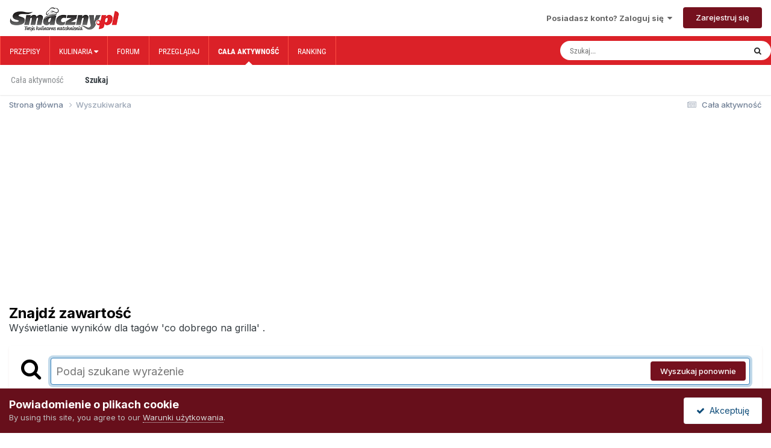

--- FILE ---
content_type: text/html; charset=utf-8
request_url: https://www.google.com/recaptcha/api2/aframe
body_size: 267
content:
<!DOCTYPE HTML><html><head><meta http-equiv="content-type" content="text/html; charset=UTF-8"></head><body><script nonce="Viww7miiquJKSfyPgW-qkA">/** Anti-fraud and anti-abuse applications only. See google.com/recaptcha */ try{var clients={'sodar':'https://pagead2.googlesyndication.com/pagead/sodar?'};window.addEventListener("message",function(a){try{if(a.source===window.parent){var b=JSON.parse(a.data);var c=clients[b['id']];if(c){var d=document.createElement('img');d.src=c+b['params']+'&rc='+(localStorage.getItem("rc::a")?sessionStorage.getItem("rc::b"):"");window.document.body.appendChild(d);sessionStorage.setItem("rc::e",parseInt(sessionStorage.getItem("rc::e")||0)+1);localStorage.setItem("rc::h",'1768701794120');}}}catch(b){}});window.parent.postMessage("_grecaptcha_ready", "*");}catch(b){}</script></body></html>

--- FILE ---
content_type: text/javascript
request_url: https://www.smaczny.pl/forum/uploads/javascript_global/root_js_lang_2.js?v=07508692b11768397643
body_size: 38650
content:
ips.setString({"js_num_comments":"{# [1:komentarz][2:komentarze][3:komentarze][4:komentarze][?:komentarzy]}","js_num_mod_comments":"{# [1:komentarz][2:komentarze][3:komentarze][4:komentarze][?:komentarzy] Moderatora}","date_picker_done":"Zrobione","date_picker_prev":"Poprz.","date_picker_next":"Nast.","date_picker_today":"Dzi\u015b","date_picker_week":"Tydz.","delta_upgrade_confirm":"Zanim przejdziesz dalej, upewnij si\u0119 \u017ce przes\u0142a\u0142e\u015b na serwer wszystkie pliki, zgodnie z podan\u0105 instrukcj\u0105. Nie kontynuuj, dop\u00f3ki nie zako\u0144czy si\u0119 przesy\u0142anie wszystkich plik\u00f3w.","user_does_not_exist":"Brak u\u017cytkownika z dan\u0105 nazw\u0105.","confirm_unignore":"Jeste\u015b pewien, \u017ce chcesz przesta\u0107 ignorowa\u0107 tego u\u017cytkownika?","confirm_unignore_desc":"Mo\u017cesz p\u00f3\u017aniej doda\u0107 ich do ignorowanych, poprzez t\u0119 stron\u0119.","editedIgnore":"Zaktualizowano ustawienia ignorowania","embeddedFail":"<i class='fa fa-warning'><\/i> Wyst\u0105pi\u0142 problem z wy\u015bwietleniem tej zawarto\u015bci","followerSettingToggled":"Zmieniono ustawienia obserwowania","sc_use_this_version":"U\u017cyj tej wersji","sc_remove_selection":"Cofnij wyb\u00f3r","saveThemeError":"Ten plik motywu nie mo\u017ce by\u0107 zapisany","themeUnsavedContent":"Ta zak\u0142adka zawiera niezapisan\u0105 zawarto\u015b\u0107. Jeste\u015b pewien, \u017ce chcesz j\u0105 zamkn\u0105\u0107?","theme_diff_original_header":"Domy\u015blna zawarto\u015b\u0107","theme_diff_original_desc":"(nie mo\u017cna edytowa\u0107)","theme_diff_custom_header":"W\u0142asna wersja","theme_diff_custom_desc":"(tutaj mo\u017cesz dokonywa\u0107 swoich zmian)","address_region":"Wojew\u00f3dztwo\/region","specifyLocation":"Okre\u015bl lokalizacj\u0119...","loading":"\u0141adowanie","no_results":"Brak wynik\u00f3w","cantBeUndone":"Tej akcji nie mo\u017cna cofn\u0105\u0107.","cancel":"Anuluj","select":"Wybierz","delete":"Usu\u0144","fullSize":"Pe\u0142ny rozmiar","yes":"Tak","no":"Nie","ok":"OK","save":"Zapisz","pageActionText":"Z <span data-role='count'>0<\/span>","pageActionText_number":"{# [1:wybranym][?:wybranymi]}","show_more":"Poka\u017c wi\u0119cej","cannotDragInto":"Nie mo\u017cna tego tu przenie\u015b\u0107","betweenXandX":"{{start}} - {{koniec}}","afterX":"Po {{start}} ","beforeX":"Przed {{end}}","hidden":"Ukryty","pending":"Oczekuje na zatwierdzenie","featured":"Promowany","pinned":"Podpi\u0119ty","js_login_both":"Aby korzysta\u0107 z tej funkcji, upewnij si\u0119, \u017ce jeste\u015b zalogowany zar\u00f3wno na stronie jak i w Panelu Administratora.","saved":"Zapisano","or":"lub","save_position":"Zapisz pozycj\u0119","by":"Przez","in":"w","add_tag":"Dodaj tag","time_just_now":"Teraz","time_minutes_ago":"{# [1:minut\u0119][2:minuty][3:minuty][4:minuty][22:minuty][23:minuty][24:minuty][32:minuty][33:minuty][34:minuty][42:minuty][43:minuty][44:minuty][52:minuty][53:minuty][54:minuty][?:minut]} temu","time_hours_ago":"{# [1:godzin\u0119][2:godziny][3:godziny][4:godziny][22:godziny][23:godziny][24:godziny][?:godzin]} temu","time_1_hour_ago":"Godzin\u0119 temu","time_other":"W dniu {{time}}","validation_invalid":"Wpisana warto\u015b\u0107 nie jest poprawna","validation_max":"Maksymaln\u0105, dozwolon\u0105 warto\u015bci\u0105 jest {{data[1]}} ","validation_min":"Minimaln\u0105, dozwolon\u0105 warto\u015bci\u0105 jest {{data[1]}} ","validation_range":"Warto\u015b\u0107 musi wynosi\u0107 pomi\u0119dzy {{data[1]}} a {{data[2]}} ","validation_maxlength":"Maksymalna d\u0142ugo\u015b\u0107 to {{data[1]}} {!# [1:znak][2:znaki][3:znaki][4:znaki][?:znak\u00f3w]}","validation_minlength":"Minimalna d\u0142ugo\u015b\u0107 to {{data[1]}} {!# [1:znak][2:znaki][3:znaki][4:znaki][?:znak\u00f3w]}","validation_rangelength":"Warto\u015b\u0107 musi zawiera\u0107 pomi\u0119dzy {{data[1]}} a {{data[2]}} {!# [1:znak][2:znaki][3:znaki][4:znaki][?:znak\u00f3w]}","validation_required":"To pole jest wymagane","validation_format":"Prosz\u0119 wpisa\u0107 poprawn\u0105 warto\u015b\u0107","validation_regex":"Prosz\u0119 wpisa\u0107 poprawn\u0105 warto\u015b\u0107","not_valid_page":"Nieprawid\u0142owy numer strony. Wpisz warto\u015b\u0107 pomi\u0119dzy 1 a  {{data[1]}}.","usernameAvailable":"Nazwa jest dost\u0119pna!","usernameTaken":"Nazwa u\u017cytkownika zosta\u0142a ju\u017c u\u017cyta","ac_prohibit_special":"Specjalne znaki ({{chars}}) nie s\u0105 dozwolone","ac_min_length":"Minimalna d\u0142ugo\u015b\u0107 to {{len}} ","ac_max_length":"Maksymalna d\u0142ugo\u015b\u0107 to {{len}} ","ac_dupes":"Duplikaty nie s\u0105 dozwolone","delete_confirm":"Jeste\u015b pewien, \u017ce chcesz usun\u0105\u0107?","delete_confirm_many":"Jeste\u015b pewien, \u017ce chcesz usun\u0105\u0107 {# [1:pozycj\u0119][2:pozycje][3:pozycje][4:pozycje][?:pozycji]}? ","disable_confirm":"Jeste\u015b pewien, \u017ce chcesz to wy\u0142\u0105czy\u0107?","toolbar_dialog_title":"Uprawnienia dla {{title}}","skin_delete":"Usu\u0144","skin_revert":"Przywr\u00f3\u0107","skin_revert_confirm":"Przywr\u00f3cenie tego szablonu spowoduje, \u017ce stracisz wszystkie wprowadzone przez siebie zmiany. Jeste\u015b pewien, \u017ce chcesz kontynuowa\u0107?","skin_delete_confirm":"Jeste\u015b pewien, \u017ce chcesz usun\u0105\u0107 ten szablon z tego zestawu?","generic_confirm":"Jeste\u015b pewien, \u017ce chcesz to zrobi\u0107?","tab_order_saved":"Zaktualizowano kolejno\u015b\u0107 zak\u0142adek.","tab_order_not_saved":"Nie mo\u017cna zapisa\u0107 kolejno\u015bci zak\u0142adek","livesearch_no_results":"Brak wynik\u00f3w w tej sekcji","dashboard_cant_save":"Nie mo\u017cna zapisa\u0107 pozycji tych wid\u017cet\u00f3w.","build_app":"Aby aplikacja dzia\u0142a\u0142a prawid\u0142owo, musi by\u0107 najpierw zbudowana. Czy chcesz zbudowa\u0107 j\u0105 przed pobraniem?","build_download":"Najpierw zbuduj","download":"Pobierz","errorLoadingSearch":"Wyst\u0105pi\u0142 b\u0142\u0105d podczas \u0142adowania wynik\u00f3w wyszukiwania","widgetApproving":"Zatwierdzanie...","widgetApproved":"Zatwierdzono","widgetBanning":"Blokowanie...","widgetBanned":"Zablokowany","userApproved":"Zatwierdzono rejestracj\u0119 {{name}}","userBanned":"{{name}} zosta\u0142 zablokowany","languageSave":"Zapisz","followUpdated":"Zaktualizowano ustawienia obserwowania","previewBtnCancel":"Wr\u00f3\u0107 i edytuj","filesStillUploading":"Co najmniej jeden za\u0142\u0105cznik jest nadal przesy\u0142any.","filesStillUploadingDesc":"Prosz\u0119 poczeka\u0107 na zako\u0144czenie wysy\u0142ania przed wys\u0142aniem formularza.","attachStatus":"{{status}}","attachQueued":"W kolejce","attachUploading":"Przesy\u0142anie...","attachDone":"Zrobione","attachError":"B\u0142\u0105d","attachFailed":"B\u0142\u0105d dodawania","insertIntoPost":"Wstaw do odpowiedzi","uploadSingleErr":"Mo\u017cesz doda\u0107 tylko jeden plik.","attachInsertOne":"Wybierz ten za\u0142\u0105cznik do wstawienia","attachRemove":"Usu\u0144 za\u0142\u0105cznik","uploadTotalErr":"Mo\u017cesz doda\u0107 tylko {{size}}{{size_suffix}}.","uploadSizeErr":"{# [1:plik by\u0142 wi\u0119kszy][2:pliki by\u0142y wi\u0119ksze][3:pliki by\u0142y wi\u0119ksze][4:pliki by\u0142y wi\u0119ksze][?:plik\u00f3w by\u0142o wi\u0119kszych]} ni\u017c maksymalny rozmiar pliku {{max_file_size}}{{size_suffix}} i {!# [1:zosta\u0142 pomini\u0119ty][?:zosta\u0142y pomini\u0119te]}","pluploaderr_-600":"Plik musi by\u0107 mniejszy ni\u017c {{max_file_size}}{{size_suffix}}.","size_kb":"kB","size_mb":"MB","pluploaderr_-601":"Dozwolone rozszerzenia plik\u00f3w to: {{allowed_extensions}}.","pluploaderr_nomulti":"Mo\u017cesz doda\u0107 tylko jeden plik.","pluploaderr_SECURITY_EXCEPTION_RAISED":"{{server_error_code}}","giphyFind":"Szukaj","pluploaderr_99":"{{server_error_code}}","pluploaderr_upload_error":"Wyst\u0105pi\u0142 problem podczas dodawania pliku.","pluploaderr_NO_FILE_UPLOADED":"Nie wybrano \u017cadnego pliku do przes\u0142ania.","pluploaderr_SERVER_CONFIGURATION":"{{server_error_code}}","giphy":"Gify","errorMarkingRead":"Wyst\u0105pi\u0142 b\u0142\u0105d podczas oznaczania tego elementu jako przeczytanego","enlargeImage":"Powi\u0119ksz grafik\u0119","ignoreRemoveConfirm":"Jeste\u015b pewien, \u017ce chcesz przesta\u0107 ignorowa\u0107 tego u\u017cytkownika?","ignoreRemoveDone":"Przesta\u0142e\u015b\/a\u015b ignorowa\u0107 %s","signatures_hidden":"Sygnatury zosta\u0142y ukryte. Mo\u017cna je ponownie w\u0142\u0105czy\u0107 z poziomu strony z ustawieniami.","signatures_error":"Wyst\u0105pi\u0142 problem z ukrywaniem sygnatur. Spr\u00f3buj wy\u0142\u0105czy\u0107 je z poziomu strony z ustawieniami.","single_signature_hidden":"Zignorowano sygnatur\u0119 tego u\u017cytkownika.","single_signature_error":"Wyst\u0105pi\u0142 problem z ignorowaniem sygnatury tego u\u017cytkownika.","ignore_prefs_updated":"Zaktualizowano ustawienia ignorowania","ignore_prefs_error":"Wyst\u0105pi\u0142 problem podczas zmiany ustawie\u0144.","errorLoadingContent":"Wyst\u0105pi\u0142 problem podczas \u0142adowania tej zawarto\u015bci.","statusLocked":"Odblokowany","statusUnlocked":"Zablokowany","confirmStatusDelete":"Jeste\u015b pewien, \u017ce chcesz usun\u0105\u0107 ten status?","confirmStatusCommentDelete":"Jeste\u015b pewien, \u017ce chcesz usun\u0105\u0107 ten komentarz?","toggleOn":"W\u0142\u0105czone","toggleOff":"Wy\u0142\u0105czone","saving":"Zapisywanie...","page":"Strona","addedIgnore":"Dodano {{user}} do listy ignorowanych","saveSearchExample":"Moje wyszukiwanie \"{{currentSearch}}\" w {{app}}","searchTitle":"Wyszukiwanie","searchTitleTerm":"Wyszukiwanie '{{term}}'","searchTitleTermType":"Wyszukiwanie '{{term}}' w {{type}}","searchTitleType":"Wyszukiwanie w {{type}}","editorEmoticonButton":"Emotikona","emoticons":"Emotikony","emoticonCategories":"Kategorie","emoticonSearch":"Szukaj","emoticonOverview":"Przegl\u0105d","emoticonFind":"Szukaj...","emoticonRecent":"Ostatnio u\u017cywane emotikony","editorMediaPreviewOK":"<i class='fa fa-check'><\/i> Mo\u017cna to osadzi\u0107","editorMediaPreviewNot":"<i class='fa fa-times'><\/i> Nie mo\u017cna tego osadzi\u0107","editorMediaButtonMedia":"Media","editorMediaButtonLink":"Wstaw jako odno\u015bnik","editorAttachmentButton":"Pliki","editorAttachmentTitle":"Dodaj pliki","editorLinkButton":"Odno\u015bnik","editorImageButton":"Grafika","editorImageMaxWidth":"Szeroko\u015b\u0107 musi by\u0107 mniejsza ni\u017c {{maxwidth}} pikseli","editorImageMaxHeight":"Wysoko\u015b\u0107 musi by\u0107 mniejsza ni\u017c {{maxheight}} pikseli","loadingLinkTitle":"\u0141adowanie tytu\u0142u odno\u015bnika...","insertSelected":"Wstaw wybrane","insertSelectedNum":"Wstaw {# [1:wybrany][2:wybrane][3:wybrane][4:wybrane][?:wybranych]} ","save_preference":"Zapisz ustawienia","papt_label":"Domy\u015blnie wklejaj jako czysty tekst","papt_warning":"Twoje ustawienia nie b\u0119d\u0105 zastosowane, dop\u00f3ki nie prze\u0142adujesz strony","maxmultiquote":"Nie mo\u017cesz cytowa\u0107 wi\u0119kszej ilo\u015bci odpowiedzi. Jednocze\u015bnie mo\u017cesz zacytowa\u0107 nie wi\u0119cej ni\u017c {# [1:odpowied\u017a][?:odpowiedzi]}.","errorAddingMyMedia":"Wyst\u0105pi\u0142 b\u0142\u0105d przy dodawaniu tego pliku do moich medi\u00f3w.","editorbutton_ipspage":"Strona","editorQuote":"Cytat","editorQuoteLine":"{{username}} napisa\u0142(a): ","editorQuoteLineWithTime":"{{date}}, {{username}} napisa\u0142(a):","editorSaid":"napisa\u0142(a):","submit_reply":"Dodaj odpowied\u017a","editorPrefsButton":"Ustawienia","editorPrefsPAPT":"Zawsze wklejaj jako czysty tekst","editorSpoiler":"Spoiler","spoilerClickToReveal":"Poka\u017c ukryt\u0105 zawarto\u015b\u0107","spoilerClickToHide":"Ukryj zawarto\u015b\u0107","multiquote_count":"Cytuj <span data-role=\"quotingTotal\">{{count}}<\/span> ","multiquote_count_plural":"{# [1:odpowied\u017a][?:odpowiedzi]}","newPostSingle":"{{name}} odpowiedzia\u0142(a)","newPostMultiple":"{# [1:nowa odpowied\u017a][2:nowe odpowiedzi][3:nowe odpowiedzi][4:nowe odpowiedzi][?:nowych odpowiedzi]}","showReply":"Poka\u017c odpowied\u017a","showReplies":"Poka\u017c odpowiedzi","editCommentError":"Nie mo\u017cna edytowa\u0107 tego komentarza. By\u0107 mo\u017ce zosta\u0142 przeniesiony b\u0105d\u017a usuni\u0119ty lub up\u0142yn\u0119\u0142o za du\u017co czasu, od jego dodania, by mo\u017cna by\u0142o go edytowa\u0107.","commentApproved":"Komentarz zosta\u0142 zatwierdzony","commentApproving":"Zatwierdzanie...","confirmFlagAsSpammer":"Jeste\u015b pewien, \u017ce chcesz oznaczy\u0107 tego u\u017cytkownika jako spamera?","confirmUnFlagAsSpammer":"Jeste\u015b pewien, \u017ce chcesz zdj\u0105\u0107 flag\u0119 spamera z tego u\u017cytkownika?","confirmUnFlagAsSpammerDesc":"Ta operacja nie odwr\u00f3ci akcji, podj\u0119tych po tym, jak u\u017cytkownik zosta\u0142 oznaczony jako spamer. Wszystkie ograniczenia, musz\u0105 by\u0107 usuni\u0119te r\u0119cznie.","mergedConncurrentPosts":"Twoje odpowiedzi zosta\u0142y po\u0142\u0105czone.","month_0":"Stycze\u0144","month_1":"Luty","month_2":"Marzec","month_3":"Kwiecie\u0144","month_4":"Maj","month_5":"Czerwiec","month_6":"Lipiec","month_7":"Sierpie\u0144","month_8":"Wrzesie\u0144","month_9":"Pa\u017adziernik","month_10":"Listopad","month_11":"Grudzie\u0144","day_0":"Niedziela","day_1":"Poniedzia\u0142ek","day_2":"Wtorek","day_3":"\u015aroda","day_4":"Czwartek","day_5":"Pi\u0105tek","day_6":"Sobota","day_0_short":"Nie","day_1_short":"Pon","day_2_short":"Wto","day_3_short":"\u015aro","day_4_short":"Czw","day_5_short":"Pi\u0105","day_6_short":"Sob","originalPost":"Oryginalna odpowied\u017a","unsavedContentConfirm":"Nie zapisano zawarto\u015bci. Jeste\u015b pewien, \u017ce chcesz wyj\u015b\u0107?","selectedPrefix":"<span class='ipsType_light ipsType_unbold'>Prefiks:<\/span>  {{tag}} ","selectPrefix":"<span class='ipsType_light ipsType_unbold'>Prefiks:<\/span>  Brak","selectedNone":"Brak","sidebarManager":"Zarz\u0105dzanie blokami","sidebarManagerDesc":"Je\u015bli chcesz doda\u0107 bloki na stron\u0119, po prostu przeci\u0105gnij je w odpowiednie miejsca.","sidebarManagerDesc2":"U\u017cytkownicy zobacz\u0105 bloki tylko je\u015bli maj\u0105 do tego uprawnienia.","finishEditing":"Zako\u0144cz edycj\u0119","removeBlock":"Usu\u0144 blok","editBlock":"Edytuj","sidebarError":"Nie mo\u017cna zapisa\u0107  pozycji blok\u00f3w","sidebarConfigError":"Nie mo\u017cna zapisa\u0107 ustawie\u0144.","sidebar_block_blank":"Nie mo\u017cna wy\u015bwietli\u0107 tego bloku. Mo\u017ce si\u0119 tak dzia\u0107 dlatego, \u017ce wymaga on konfiguracji lub nie mo\u017cna go wy\u015bwietli\u0107 na tej okre\u015blonej stronie lub pojawi si\u0119 on po od\u015bwie\u017ceniu strony.","sidebar_block_blank_no_config":"Nie mo\u017cna wy\u015bwietli\u0107 tego bloku. Mo\u017ce si\u0119 tak dzia\u0107 dlatego, \u017ce nie mo\u017cna go wy\u015bwietli\u0107 na tej okre\u015blonej stronie lub pojawi si\u0119 on po od\u015bwie\u017ceniu strony.","sidebar_fetch_blocks_error":"Nie mo\u017cna pobra\u0107 listy dost\u0119pnych blok\u00f3w","revokeWarning":"Usun\u0105\u0107 ostrze\u017cenie i cofn\u0105\u0107 wszystkie akcje (np. usun\u0105\u0107 punkty i anulowa\u0107 kary), czy tylko usun\u0105\u0107 log?","reverseAndDelete":"Przywr\u00f3\u0107 i usu\u0144","justDelete":"Tylko usu\u0144","split":"Podziel","move":"Przenie\u015b","merge":"Po\u0142\u0105cz","hide":"Ukryj","cantEmptyEdit":"Nie mo\u017cesz doda\u0107 pustej zawarto\u015bci. Prosz\u0119 doda\u0107 jak\u0105\u015b zawarto\u015b\u0107 i spr\u00f3bowa\u0107 ponownie.","quotedSpoiler":"Ukryta zawarto\u015b\u0107","markAsReadConfirm":"Jeste\u015b pewien, \u017ce chcesz oznaczy\u0107 ca\u0142\u0105 zawarto\u015b\u0107 jako przeczytan\u0105?","confirmRemoveCover":"Jeste\u015b pewien, \u017ce chcesz usun\u0105\u0107 t\u0119 ok\u0142adk\u0119?","removeCoverDone":"Usuni\u0119to grafik\u0119 ok\u0142adki","dragCoverPhoto":"Przeci\u0105gnij grafik\u0119, aby zmieni\u0107 jej pozycj\u0119","savePosition":"Zapisz pozycj\u0119","no_message_selected":"Nie wybrano \u017cadnej wiadomo\u015bci","conversationDelete":"Jeste\u015b pewien, \u017ce chcesz opu\u015bci\u0107 t\u0119 rozmow\u0119? Nie b\u0119dziesz mia\u0142 dost\u0119pu do zawartych w niej wiadomo\u015bci.","conversationMove":"Jeste\u015b pewien, \u017ce chcesz przenie\u015b\u0107 t\u0119 rozmow\u0119 do {{name}}?","conversationMoved":"Rozmowa zosta\u0142a przeniesiona","sendArchive":"Wy\u015blemy archiwum tej rozmowy na Tw\u00f3j adres email jako za\u0142\u0105cznik","folderDeleted":"Katalog zosta\u0142 usuni\u0119ty","messageUserAdded":"U\u017cytkownik ju\u017c bierze udzia\u0142 w tej rozmowie","messageUsersAdded":"{# [1:u\u017cytkownik dodany][?:u\u017cytkownik\u00f3w dodano]} do tej rozmowy ","messageNotAllUsers":"Nie wszyscy wybrani u\u017cytkownicy, zostali dodani do tej rozmowy.","messageRemovedUser":"Usuni\u0119to u\u017cytkownika z rozmowy","addFolder":"Dodaj katalog","renameFolder":"Zmie\u0144 nazw\u0119 katalogu","messengerMarkRead":"Oznaczy\u0107 wszystkie wiadomo\u015bci w {{folderName}}, jako przeczytane?","messengerMarked":"{{folderName}} oznaczono jako przeczytany","messengerDeleteConfirm":"Jeste\u015b pewien, \u017ce chcesz usun\u0105\u0107 ten katalog i WSZYSTKIE wiadomo\u015bci jakie si\u0119 w nim znajduj\u0105?","messengerDeleteContents":"Jeste\u015b pewien, \u017ce chcesz usun\u0105\u0107 WSZYSTKIE wiadomo\u015bci z {{folderName}}?","renamedTo":"Zmieniono nazw\u0119 z {{folderName}} na {{newFolderName}} ","metaTagsSaved":"Meta tagi dla tej strony zosta\u0142y zapisane.","metaTagsUnsaved":"Nie zapisano zmian meta tag\u00f3w na tej stronie.","rating_saved":"Zapisano ocen\u0119","rating_failed":"Nie mo\u017cna zapisa\u0107 oceny","vseSection_body":"Tre\u015b\u0107","vseSection_buttons":"Style przycisku","vseSection_header":"Style nag\u0142\u00f3wka","vseSection_backgrounds":"T\u0142a obszaru","vseSection_other":"Inne style","vseBackground":"T\u0142o","vseBackground_image":"Grafika t\u0142a","vseBackground_gradient":"Gradient t\u0142a","vseFont_color":"Kolor fonta","vseGradient_color":"Kolor","vseGradient_position":"Pozycja","vseGradient_save":"Zapisz gradient","vseCancel":"Anuluj","vseSave":"Zapisz","vseDelete":"Usu\u0144","vseAddStop":"Dodaj stop","vseColorizer_desc":"To narz\u0119dzie pozwala na zmian\u0119 kolorystki motywu, poprzez wybranie kilku g\u0142\u00f3wnych kolor\u00f3w. Je\u015bli dokonywa\u0142e\u015b ju\u017c jaki\u015b zmian, b\u0119d\u0105 one utracone.","vseColorizer_primary":"Pierwszorz\u0119dny","vseColorizer_secondary":"Drugorz\u0119dny","vseColorizer_tertiary":"Trzeciorz\u0119dny","vseColorizer_text":"Tekst","vseColorizer_revert":"Przywr\u00f3\u0107","vseRevert":"Jeste\u015b pewien, \u017ce chcesz przywr\u00f3ci\u0107 wszystkie zmiany?","vseRevert_subtext":"To spowoduje przywr\u00f3cenie kolor\u00f3w do oryginalnego stanu, przed rozpocz\u0119ciem edycji.","vseNoChanges":"Brak zmian do zapisania w tym motywie","vseSkinBuilt":"Tw\u00f3j motyw zosta\u0142 zapisany. Czy chcesz zamkn\u0105\u0107 edytor?","vseSkinBuilt_error":"Wyst\u0105pi\u0142 problem techniczny przy zapisie tego motywu.","vseUnsaved":"Masz niezapisane zmiany, kt\u00f3re b\u0119d\u0105 utracone. Jeste\u015b pewien, \u017ce chcesz zamkn\u0105\u0107 edytor?","vseMatchedStyles":"Po\u0142\u0105czone style","questionTitle":"Pytanie {{id}}","choicesTitle":"Opcje wyboru","votesTitle":"G\u0142os\u00f3w","noMoreQuestionsMlord":"Osi\u0105gni\u0119to maksymaln\u0105 ilo\u015b\u0107 pyta\u0144 w ankiecie.","noMoreChoices":"Nie mo\u017cesz doda\u0107 wi\u0119cej opcji wyboru, do tego pytania.","cantRemoveOnlyChoice":"Dla tego pytania, musisz poda\u0107 co najmniej dwie opcje wyboru.","addChoice":"Dodaj wyb\u00f3r","removeQuestion":"Usu\u0144 pytanie","removeQuestionConfirm":"Jeste\u015b pewien, \u017ce chcesz usun\u0105\u0107 te pytanie?","multipleChoiceQuestion":"Pytanie wielokrotnego wyboru?","questionPlaceholder":"Tytu\u0142 pytania","votingNow":"G\u0142osowanie...","thanksForVoting":"Dzi\u0119kujemy za oddanie g\u0142osu","warn_allow_result_view":"Wy\u015bwietlenie wynik\u00f3w wykluczy Ci\u0119 z udzia\u0142u w ankiecie.","theme_revert_setting":"Przywr\u00f3ci\u0107 ustawienia motywu do warto\u015bci motywu nadrz\u0119dnego lub domy\u015blnych ustawie\u0144 motywu?","files_overview_move_desc":"Ta konfiguracja jest w u\u017cyciu i zosta\u0142a zmieniona!<br>Je\u015bli nie zrobiono tego r\u0119cznie, pliki musz\u0105 zosta\u0107 przeniesione do nowej lokalizacji.","files_overview_move":"Przenie\u015b pliki","files_overview_leave":"Ju\u017c przenios\u0142em pliki","x_daily":"{# [1:dzie\u0144][?:dni]}","x_weekly":"{# [1:tydzie\u0144][2:tygodnie][3:tygodnie][4:tygodnie][?:tygodni]}","x_monthly":"{# [1:miesi\u0105c][2:miesi\u0105ce][3:miesi\u0105ce][4:miesi\u0105ce][?:miesi\u0119cy]}","x_yearly":"{# [1:rok][2:lata][3:lata][4:lata][?:lat]}","every_x":"Co {{period}} ","x_times":"{# [1:raz][?:razy]} ","until":"Do {{date}} ","with_end":"{{interval}}, {{endAfter}}","MO":"Poniedzia\u0142ek","TU":"Wtorek","WE":"\u015aroda","TH":"Czwartek","FR":"Pi\u0105tek","SA":"Sobota","SU":"Niedziela","one_day":"{{first}} ","multiple_day":"{{days}} i {{last}}","week_string":"{{week}} {{days}}","doesnt_repeat":"Nie powtarza si\u0119","single_not_allday":"<strong>{{startDate}}<\/strong>, od <strong>{{startTime}}<\/strong> do <strong>{{endTime}}<\/strong> ","single_allday":"<strong>{{startDate}}<\/strong> (ca\u0142y dzie\u0144) ","not_single_not_allday":"Od <strong>{{startDate}}<\/strong> o <strong>{{startTime}}<\/strong> do <strong>{{endDate}}<\/strong> o <strong>{{endTime}}<\/strong>","not_single_allday":"Od <strong>{{startDate}}<\/strong> do <strong>{{endDate}}<\/strong>","select_time":"(wybierz czas)","forumMarkedRead":"Forum oznaczone jako przeczytane","topicMarkedRead":"Temat oznaczony jako przeczytany","js_num_topic_posts":"{# [1:odpowied\u017a][?:odpowiedzi]} w tym temacie","votes_no_number":"{!# [-1:g\u0142os][1:g\u0142os][2:g\u0142osy][3:g\u0142osy][4:g\u0142osy][?:g\u0142os\u00f3w]}","cantEmptyEditDesc":"Je\u015bli chcesz to usun\u0105\u0107, usu\u0144 najpierw zawarto\u015b\u0107.","single_not_allday_noendtime":"W dniu <strong>{{startDate}}<\/strong>, o <strong>{{startTime}}<\/strong>","emoji-heart":"Czerwone serce","emoji-heavy_heart_exclamation_mark_ornament":"Pogrubiony znak wykrzyknika w kszta\u0142cie serca","emoji-v":"Zwyci\u0119stwo","emoji-writing_hand":"Pisanie","emoji-hand":"Podniesiona r\u0119ka","emoji-fist":"Podniesiona pi\u0119\u015b\u0107","emoji-man-bouncing-ball":"Cz\u0142owiek odbijaj\u0105cy pi\u0142k\u0119","emoji-woman-bouncing-ball":"Kobieta odbijaj\u0105ca pi\u0142k\u0119","emoji-skier":"Narciarz","emoji-helmet_with_white_cross":"He\u0142m z bia\u0142ym krzy\u017cem","emoji-relaxed":"U\u015bmiech","emoji-white_frowning_face":"Bia\u0142a zmarszczona bu\u017aka","emoji-skull_and_crossbones":"Czaszka i Piszczele","emoji-socks":"Skarpety","emoji-point_up":"Palec wskazuj\u0105cy w g\u00f3r\u0119","emoji-coat":"P\u0142aszcz","emoji-gloves":"R\u0119kawice","emoji-scarf":"Szalik","emoji-billed_cap":"Czapka z daszkiem","emoji-orange_heart":"Pomara\u0144czowe Serce","emoji-brain":"M\u00f3zg","emoji-female_zombie":"Kobieta zombie","emoji-male_zombie":"M\u0119\u017cczyzna zombie","emoji-male_genie":"D\u017cin","emoji-female_genie":"Kobieta d\u017cin","emoji-male_elf":"M\u0119\u017cczyzna elf","emoji-female_elf":"Kobieta elf","emoji-merman":"M\u0119ska syrenka","emoji-mermaid":"Syrena","emoji-male_vampire":"Wampir","emoji-female_vampire":"Wampirzyca","emoji-male_fairy":"Wr\u00f3\u017cek","emoji-female_fairy":"Kobieta wr\u00f3\u017cka","emoji-male_mage":"Mag","emoji-female_mage":"Kobieta mag","emoji-man_in_lotus_position":"Cz\u0142owiek w pozycji lotosu","emoji-woman_in_lotus_position":"Kobieta w pozycji lotosu","emoji-man_climbing":"Wspinaczka","emoji-woman_climbing":"Damska wspinaczka","emoji-man_in_steamy_room":"Cz\u0142owiek w parnym pokoju","emoji-woman_in_steamy_room":"Kobieta w parnym pokoju","emoji-person_with_headscarf":"Osoba z chustk\u0105 na g\u0142ow\u0119","emoji-bearded_person":"Brodacz","emoji-older_adult":"Starsze osoby doros\u0142e","emoji-child":"Dziecko","emoji-adult":"Doros\u0142y","emoji-face_with_monocle":"Z monoklem","emoji-man-playing-handball":"M\u0119\u017cczyzna graj\u0105cy w pi\u0142k\u0119 r\u0119czn\u0105","emoji-woman-playing-handball":"Damska gra w pi\u0142k\u0119 r\u0119czn\u0105","emoji-man-playing-water-polo":"M\u0119\u017cczyzna graj\u0105cy w water polo","emoji-woman-playing-water-polo":"Kobieta gra w wodne polo","emoji-man-wrestling":"Zapasy","emoji-fencer":"Szermierz","emoji-woman-wrestling":"Damskie zapasy","emoji-man-juggling":"\u017bonglerka","emoji-woman-juggling":"Damska \u017conglerka","emoji-man-cartwheeling":"M\u0119\u017cczyzna uprawia gimnastyk\u0119","emoji-woman-cartwheeling":"Kobieta uprawia gimnastyk\u0119","emoji-man-shrugging":"Cz\u0142owiek wzruszaj\u0105cy ramionami","emoji-woman-shrugging":"Babskie wzruszanie ramionami","emoji-mother_christmas":"\u015awi\u0119to matki","emoji-man_in_tuxedo":"M\u0119\u017cczyzna w smokingu","emoji-prince":"Ksi\u0105\u017c\u0119","emoji-selfie":"Selfie","emoji-palms_up_together":"D\u0142onie razem","emoji-breast-feeding":"Dojenie cyca","emoji-pregnant_woman":"Kobieta w ci\u0105\u017cy","emoji-shocked_face_with_exploding_head":"Zaszokowanie z eksploduj\u0105c\u0105 g\u0142ow\u0105","emoji-face_with_open_mouth_vomiting":"Wymioty","emoji-smiling_face_with_smiling_eyes_and_hand_covering_mouth":"U\u015bmiech z u\u015bmiechni\u0119tymi oczami i r\u0119k\u0105 zakrywaj\u0105c\u0105 usta","emoji-serious_face_with_symbols_covering_mouth":"Powa\u017cna bu\u017aka z symbolami zakrywaj\u0105cymi usta","emoji-grinning_face_with_one_large_and_one_small_eye":"U\u015bmiechaj\u0105ca si\u0119 twarz z jednym du\u017cym i jednym ma\u0142ym okiem","emoji-face_with_finger_covering_closed_lips":"Z palcem na ustach","emoji-grinning_face_with_star_eyes":"U\u015bmiechaj\u0105ca si\u0119 twarz z gwiazdkami w oczach","emoji-woman-facepalming":"Damski facepalm","emoji-man-facepalming":"Strza\u0142 z li\u015bcia w twarz","emoji-sneezing_face":"Kichanie","emoji-face_with_one_eyebrow_raised":"Z podniesion\u0105 brwi\u0105","emoji-lying_face":"K\u0142amca","emoji-nauseated_face":"Nudno\u015bci","emoji-rolling_on_the_floor_laughing":"Tocz\u0105c si\u0119 po pod\u0142odze ze \u015bmiechu","emoji-drooling_face":"Za\u015blinienie","emoji-clown_face":"Klaun","emoji-face_with_cowboy_hat":"Z kowbojskim kapeluszem","emoji-i_love_you_hand_sign":"Znak mi\u0142o\u015bci","emoji-hand_with_index_and_middle_fingers_crossed":"D\u0142o\u0144 ze skrzy\u017cowanymi palcami","emoji-handshake":"U\u015bcisk d\u0142oni","emoji-right-facing_fist":"Pi\u0119\u015b\u0107 skierowana w prawo","emoji-left-facing_fist":"Lewa przednia pi\u0119\u015b\u0107","emoji-raised_back_of_hand":"Podniesiona d\u0142o\u0144, pokazuj\u0105ca odwrotn\u0105 stron\u0119 d\u0142oni","emoji-robot_face":"Robot","emoji-hugging_face":"Przytulanie","emoji-the_horns":"Znak rog\u00f3w","emoji-call_me_hand":"Gest 'zadzwo\u0144 do mnie'","emoji-nerd_face":"Nerd","emoji-thinking_face":"Zamy\u015blenie","emoji-face_with_head_bandage":"Z opask\u0105 na g\u0142ow\u0119","emoji-face_with_thermometer":"Twarz z termometrem","emoji-money_mouth_face":"Pieni\u0105dze w ustach","emoji-zipper_mouth_face":"Cisza","emoji-shopping_bags":"Torby na zakupy","emoji-sleeping_accommodation":"Zakwaterowanie z miejscami do spania","emoji-bath":"K\u0105piel","emoji-man-walking":"Id\u0105cy m\u0119\u017cczyzna","emoji-woman-walking":"Id\u0105ca kobieta","emoji-man-mountain-biking":"M\u0119\u017cczyzna jad\u0105cy rowerem g\u00f3rskim","emoji-woman-mountain-biking":"Kobieta jad\u0105ca rowerem g\u00f3rskim","emoji-man-biking":"M\u0119\u017cczyzna jad\u0105cy rowerem","emoji-woman-biking":"Kobieta jad\u0105ca rowerem","emoji-man-rowing-boat":"M\u0119\u017cczyzna p\u0142yn\u0105cy \u0142\u00f3dk\u0105","emoji-woman-rowing-boat":"Kobieta p\u0142yn\u0105ca \u0142\u00f3dk\u0105","emoji-pray":"Modlitwa","emoji-man-pouting":"Niezadowlony m\u0119\u017cczyzna","emoji-woman-pouting":"Niezadowolona kobieta","emoji-man-frowning":"M\u0119\u017cczyzna marszcz\u0105cy brwi","emoji-woman-frowning":"Kobieta marszcz\u0105ca brwi","emoji-raised_hands":"Podnoszenie obu r\u0105k podczas uroczysto\u015bci","emoji-man-raising-hand":"M\u0119\u017cczyzna z podniesion\u0105 r\u0119k\u0105","emoji-woman-raising-hand":"Kobieta z podniesion\u0105 r\u0119k\u0105","emoji-speak_no_evil":"Nie m\u00f3wi\u0119 \u017ale","emoji-hear_no_evil":"Nie s\u0142ysz\u0119 z\u0142a","emoji-see_no_evil":"Nie widz\u0119 z\u0142a","emoji-man-bowing":"M\u0119\u017cczyzna k\u0142ania si\u0119","emoji-woman-bowing":"Kobieta k\u0142ania si\u0119","emoji-man-gesturing-ok":"Gest na TAK","emoji-woman-gesturing-ok":"Kobieta gestykuluje na TAK","emoji-man-gesturing-no":"Gest na NIE","emoji-woman-gesturing-no":"Kobieta gestykuluje na NIE","emoji-face_with_rolling_eyes":"Przewracanie oczami","emoji-upside_down_face":"Do g\u00f3ry nogami","emoji-slightly_smiling_face":"Nieznaczny u\u015bmiech","emoji-slightly_frowning_face":"Lekko marszcz\u0105c brwi","emoji-scream_cat":"Zm\u0119czony kot","emoji-crying_cat_face":"P\u0142acz\u0105cy kot","emoji-pouting_cat":"Blady kot","emoji-kissing_cat":"Ca\u0142uj\u0105cy kot z zamkni\u0119tymi oczami","emoji-smirk_cat":"Kot z wymuszonym u\u015bmiechem","emoji-heart_eyes_cat":"Radosny kot z oczami w kszta\u0142cie serca","emoji-smiley_cat":"Radosny kot z otwartym pyskiem","emoji-joy_cat":"Radosny kot ze \u0142zami w oczach","emoji-smile_cat":"Radosny kot z u\u015bmiechni\u0119tymi oczami","emoji-mask":"Maska medyka","emoji-no_mouth":"Bez ust","emoji-dizzy_face":"Oszo\u0142omienie","emoji-sleeping":"Spanie","emoji-flushed":"Zawstydzenie","emoji-astonished":"Zdumienie","emoji-scream":"Okrzyk strachu","emoji-open_mouth":"Z otwartymi ustami","emoji-hushed":"Uspokojenie","emoji-cold_sweat":"Twarz z otwartymi ustami i zimnym potem","emoji-tired_face":"Zm\u0119czenie","emoji-grimacing":"Skrzywienie","emoji-sob":"G\u0142o\u015bny p\u0142acz","emoji-weary":"Zm\u0119czenie","emoji-sleepy":"Senno\u015b\u0107","emoji-fearful":"Strach","emoji-anguished":"Zdenerwowanie","emoji-frowning":"Skrzywiona twarz z otwartymi ustami","emoji-disappointed_relieved":"Rozczarowanie","emoji-triumph":"Triumfalne spojrzenie","emoji-persevere":"Wytrwa\u0142o\u015b\u0107","emoji-rage":"W\u015bciek\u0142o\u015b\u0107","emoji-cry":"P\u0142acz","emoji-angry":"Z\u0142o\u015b\u0107","emoji-worried":"Zmartwienie","emoji-disappointed":"Rozczarowanie","emoji-stuck_out_tongue_closed_eyes":"Wysuni\u0119ty j\u0119zyk i szczelnie zamkni\u0119te oczy","emoji-stuck_out_tongue_winking_eye":"Wysuni\u0119ty j\u0119zyk i mrugaj\u0105ce oko","emoji-stuck_out_tongue":"Wysuni\u0119ty j\u0119zyk","emoji-kissing_smiling_eyes":"Ca\u0142us z u\u015bmiechni\u0119tymi oczami","emoji-kissing_closed_eyes":"Ca\u0142us z zamkni\u0119tymi oczami","emoji-kissing_heart":"Przesy\u0142anie ca\u0142usa","emoji-kissing":"Ca\u0142us","emoji-confounded":"W\u015bciek\u0142o\u015b\u0107","emoji-confused":"Zdziwienie i niepewno\u015b\u0107","emoji-pensive":"Zamy\u015blenie","emoji-sweat":"Zimny pot","emoji-unamused":"Nieznajomy","emoji-expressionless":"Bez emocji","emoji-neutral_face":"Neutralny wyraz twarzy","emoji-smirk":"G\u0142upawy u\u015bmiech","emoji-sunglasses":"U\u015bmiech w okularach przeciws\u0142onecznych","emoji-heart_eyes":"U\u015bmiech z oczami w kszta\u0142cie serca","emoji-relieved":"Ulga na twarzy","emoji-yum":"Smak pysznego jedzenia","emoji-wink":"Mruganie","emoji-blush":"U\u015bmiechni\u0119ta twarz z u\u015bmiechni\u0119tymi oczami","emoji-innocent":"U\u015bmiech z aureol\u0105","emoji-smiling_imp":"U\u015bmiech z rogami","emoji-laughing":"U\u015bmiech z otwartymi ustami i zamkni\u0119tymi oczami","emoji-sweat_smile":"U\u015bmiech z otwartymi ustami i zimnym potem","emoji-smile":"U\u015bmiech z otwartymi ustami i u\u015bmiechni\u0119tymi oczami","emoji-smiley":"U\u015bmiech z otwartymi ustami","emoji-joy":"Rado\u015b\u0107 ze \u0142zami w oczach","emoji-grin":"U\u015bmiechni\u0119te oczy","emoji-grinning":"U\u015bmiech","emoji-right_anger_bubble":"Dymek z\u0142o\u015bci po prawej","emoji-spock-hand":"Podniesiona r\u0119ka z przerw\u0105 mi\u0119dzy \u015brodkowymi i wskazuj\u0105cymi palcami","emoji-black_heart":"Czarne serce","emoji-speaking_head_in_silhouette":"Sylwetka przemawiaj\u0105cej osoby","emoji-middle_finger":"Odwr\u00f3cona r\u0119ka z prostym \u015brodkowym palcem","emoji-raised_hand_with_fingers_splayed":"Podniesiona r\u0119ka z roz\u0142o\u017conymi palcami","emoji-man_dancing":"Taniec","emoji-dark_sunglasses":"Ciemne okulary przeciws\u0142oneczne","emoji-male-detective":"Detektyw","emoji-female-detective":"Kobieta detektyw","emoji-man_in_business_suit_levitating":"Lewituj\u0105cy m\u0119\u017cczyzna w garniturze","emoji-hole":"Otw\u00f3r","emoji-prayer_beads":"Koraliki modlitewne","emoji-thought_balloon":"Dymek zamy\u015blenia","emoji-speech_balloon":"Dymek","emoji-dizzy":"Symbol oszo\u0142omienia","emoji-muscle":"Biceps","emoji-hankey":"Kupa","emoji-dash":"Symbol kreski","emoji-sweat_drops":"Symbol rozpryskiwania potu","emoji-boom":"Symbol kolizji","emoji-zzz":"\u015api\u0105cy","emoji-bomb":"Bomba","emoji-anger":"Symbol gniewu","emoji-heart_decoration":"Dekoracja serca","emoji-revolving_hearts":"Obracaj\u0105ce si\u0119 serca","emoji-gift_heart":"Serce ze wst\u0105\u017ck\u0105","emoji-purple_heart":"Fioletowe serce","emoji-yellow_heart":"\u017b\u00f3\u0142te Serce","emoji-green_heart":"Zielone serce","emoji-blue_heart":"Niebieskie serce","emoji-cupid":"Serce ze strza\u0142\u0105","emoji-heartpulse":"Rosn\u0105ce serce","emoji-sparkling_heart":"Iskrz\u0105ce serce","emoji-two_hearts":"Dwa serca","emoji-broken_heart":"Z\u0142amane serce","emoji-heartbeat":"Bij\u0105ce serce","emoji-gem":"Klejnot","emoji-ring":"Pier\u015bcie\u0144","emoji-love_letter":"List mi\u0142osny","emoji-kiss":"\u015alad poca\u0142unku","emoji-man-getting-haircut":"Strzy\u017cenie","emoji-woman-getting-haircut":"Kobieta u fryzjera","emoji-man-getting-massage":"Masa\u017c","emoji-woman-getting-massage":"Kobieta za\u017cywa masa\u017cu","emoji-nail_care":"Lakier do paznokci","emoji-lipstick":"Szminka","emoji-dancer":"Tancerz","emoji-male-guard":"Stra\u017cnik","emoji-female-guard":"Kobieta stra\u017cnik","emoji-man-tipping-hand":"M\u0119\u017cczyzna daj\u0105cy napiwek","emoji-woman-tipping-hand":"Damski napiwek","emoji-skull":"Czaszka","emoji-imp":"Chochlik","emoji-space_invader":"Potw\u00f3r z kosmosu","emoji-alien":"Kosmita","emoji-angel":"Anio\u0142ek","emoji-ghost":"Duch","emoji-japanese_goblin":"Japo\u0144ski goblin","emoji-japanese_ogre":"Japo\u0144ski ogr","emoji-princess":"Ksi\u0119\u017cniczka","emoji-male-construction-worker":"Robotnik","emoji-female-construction-worker":"Robotnica budowlana","emoji-baby":"Dziecko","emoji-older_woman":"Starsza kobieta","emoji-older_man":"Starszy cz\u0142owiek","emoji-man-wearing-turban":"Noszenie turbanu","emoji-woman-wearing-turban":"Kobieta nosz\u0105ca turban","emoji-man_with_gua_pi_mao":"M\u0119\u017cczyzna z Gua Pi Mao","emoji-blond-haired-man":"Blondyn","emoji-blond-haired-woman":"Blondynka","emoji-bride_with_veil":"Panna M\u0142oda z welonem","emoji-female-police-officer":"Policjantka","emoji-male-police-officer":"Policjant","emoji-two_women_holding_hands":"Dwie kobiety trzymaj\u0105ce si\u0119 za r\u0119ce","emoji-two_men_holding_hands":"Dw\u00f3ch m\u0119\u017cczyzn trzymaj\u0105cych si\u0119 za r\u0119ce","emoji-woman":"Kobieta","emoji-woman-kiss-man":"Kobieta ca\u0142uje m\u0119\u017cczyzn\u0119","emoji-woman-heart-woman":"Kobieta Serce Kobieta","emoji-female-doctor":"Lekarka","emoji-female-judge":"S\u0119dzina","emoji-female-pilot":"Kobieta pilot","emoji-woman-heart-man":"Kobieta Serce M\u0119\u017cczyzna","emoji-female-firefighter":"Kobieta stra\u017cak","emoji-female-astronaut":"Astronautka","emoji-female-scientist":"Kobieta naukowiec","emoji-female-mechanic":"Kobieta mechanik","emoji-female-office-worker":"Kobieta pracownik biurowy","emoji-female-technologist":"Kobieta technolog","emoji-woman-woman-girl-girl":"Kobieta Kobieta Dziewczyna Dziewczyna","emoji-woman-woman-girl-boy":"Kobieta Kobieta Dziewczyna Ch\u0142opiec","emoji-woman-woman-girl":"Kobieta Kobieta Dziewczyna","emoji-woman-woman-boy-boy":"Kobieta Kobieta  Ch\u0142opiec Ch\u0142opiec","emoji-woman-woman-boy":"Kobieta Kobieta Ch\u0142opiec","emoji-woman-girl":"Kobieta dziewczyna","emoji-woman-girl-girl":"Kobieta Dziewczyna Dziewczyna","emoji-woman-girl-boy":"Kobieta Dziewczyna Ch\u0142opiec","emoji-woman-boy":"Kobieta Ch\u0142opiec","emoji-woman-boy-boy":"Kobieta Ch\u0142opiec Ch\u0142opiec","emoji-female-factory-worker":"Kobieta pracownik fabryki","emoji-female-artist":"Artystka","emoji-female-teacher":"Nauczycielka","emoji-female-singer":"Piosenkarka","emoji-female-student":"Studentka","emoji-female-cook":"Kucharka","emoji-female-farmer":"Kobieta rolnik","emoji-man":"Cz\u0142owiek","emoji-man-kiss-man":"Geje","emoji-man-heart-man":"M\u0119\u017cczyzna Serce M\u0119\u017cczyzna ","emoji-male-pilot":"Pilot","emoji-male-doctor":"Lekarz","emoji-male-judge":"S\u0119dzia","emoji-male-astronaut":"Astronauta","emoji-male-firefighter":"Stra\u017cak","emoji-male-scientist":"Naukowiec","emoji-male-mechanic":"Mechanik","emoji-male-office-worker":"Pracownik biurowy","emoji-male-technologist":"Technolog","emoji-man-woman-girl-girl":"M\u0119\u017cczyzna Kobieta Dziewczyna Dziewczyna","emoji-man-woman-girl-boy":"M\u0119\u017cczyzna Kobieta Dziewczyna Ch\u0142opiec","emoji-man-woman-girl":"M\u0119\u017cczyzna kobieta dziewczyna","emoji-man-woman-boy-boy":"M\u0119\u017cczyzna Kobieta Ch\u0142opiec Ch\u0142opiec","emoji-man-woman-boy":"M\u0119\u017cczyzna Kobieta Ch\u0142opiec","emoji-man-man-girl-girl":"M\u0119\u017cczyzna M\u0119\u017cczyzna Dziewczyna Dziewczyna","emoji-man-man-girl-boy":"M\u0119\u017cczyzna M\u0119\u017cczyzna Dziewczyna Ch\u0142opiec","emoji-man-man-girl":"M\u0119\u017cczyzna M\u0119\u017cczyzna Dziewczyna","emoji-man-man-boy":"Ch\u0142opiec","emoji-man-man-boy-boy":"M\u0119\u017cczyzna M\u0119\u017cczyzna Ch\u0142opiec Ch\u0142opiec","emoji-man-girl":"M\u0119\u017cczyzna Dziewczyna","emoji-man-girl-girl":"M\u0119\u017cczyzna  Dziewczyna Dziewczyna","emoji-man-girl-boy":"M\u0119\u017cczyzna Dziewczyna Ch\u0142opiec","emoji-man-boy":"Ch\u0142opiec","emoji-man-boy-boy":"M\u0119\u017cczyzna Ch\u0142opiec Ch\u0142opiec","emoji-male-factory-worker":"Robotnik","emoji-male-teacher":"Nauczyciel","emoji-male-artist":"Artysta","emoji-male-singer":"\u015apiewak","emoji-male-student":"Student","emoji-male-cook":"Kucharz","emoji-male-farmer":"Rolnik","emoji-girl":"Dziewczyna","emoji-boy":"Ch\u0142opak","emoji-busts_in_silhouette":"Sylwetki popiersi","emoji-bust_in_silhouette":"Sylwetka popiersia","emoji-footprints":"\u015alady st\u00f3p","emoji-boot":"Buty damskie","emoji-sandal":"Sanda\u0142 damski","emoji-high_heel":"But na wysokim obcasie","emoji-athletic_shoe":"Buty sportowe","emoji-mans_shoe":"M\u0119ski but","emoji-pouch":"Kieszonka","emoji-handbag":"Torebka","emoji-purse":"Portmonetka","emoji-womans_clothes":"Damskie ubrania","emoji-bikini":"Bikini","emoji-kimono":"Kimono","emoji-dress":"Sukienka","emoji-jeans":"D\u017cinsy","emoji-shirt":"TShirt","emoji-eyeglasses":"Okulary","emoji-necktie":"Krawat","emoji-open_hands":"Znak otwartych r\u0105k","emoji-crown":"Korona","emoji-womans_hat":"Damski kapelusz","emoji-clap":"Znak klaszcz\u0105cych d\u0142oni","emoji--1":"Kciuk w d\u00f3\u0142","emoji-+1":"Kciuk w g\u00f3r\u0119","emoji-ok_hand":"Znak OK","emoji-facepunch":"Zaci\u015bni\u0119ta pi\u0119\u015b\u0107","emoji-wave":"Znak machania r\u0119k\u0105","emoji-point_right":"Palec wskazuj\u0105cy w prawo","emoji-point_up_2":"Palec wskazuj\u0105cy skierowany w g\u00f3r\u0119","emoji-point_down":"Palec wskazuj\u0105cy w d\u00f3\u0142","emoji-point_left":"Palec wskazuj\u0105cy w lewo","emoji-tongue":"J\u0119zyk","emoji-lips":"Usta","emoji-nose":"Nos","emoji-ear":"Ucho","emoji-eye":"Oko","emoji-eye-in-speech-bubble":"Oko w dymku","emoji-racing_motorcycle":"Motocykl wy\u015bcigowy","emoji-racing_car":"Samoch\u00f3d wy\u015bcigowy","emoji-eyes":"Oczy","emoji-man-golfing":"Gra w golfa","emoji-woman-golfing":"Damski golf","emoji-man-lifting-weights":"Podnosi\u0107 ci\u0119\u017cary","emoji-woman-lifting-weights":"Damskie podnoszenie ci\u0119\u017car\u00f3w","emoji-woman-swimming":"Babskie p\u0142ywanie","emoji-man-swimming":"P\u0142ywak","emoji-horse_racing":"Wy\u015bcigi konne","emoji-man-surfing":"Surfer","emoji-woman-surfing":"Damski surfing","emoji-man-running":"Biegacz","emoji-woman-running":"Damskie biegi","emoji-snowboarder":"Snowboardzista","emoji-tophat":"Cylinder","emoji-mortar_board":"Czapka absolwenta","emoji-school_satchel":"Teczka szkolna","emoji-santa":"Dzie\u0144 Ojca","emoji-shamrock":"Koniczyna","emoji-cricket":"Krykiet","emoji-t-rex":"Tyranozaur","emoji-sauropod":"Dinozaur z d\u0142ug\u0105 szyj\u0105","emoji-hedgehog":"Je\u017c","emoji-zebra_face":"Zebra","emoji-giraffe_face":"\u017byrafa","emoji-squid":"Ka\u0142amarnica","emoji-shrimp":"Krewetka","emoji-rhinoceros":"Nosoro\u017cec","emoji-lizard":"Jaszczurka","emoji-gorilla":"Goryl","emoji-deer":"Jele\u0144","emoji-butterfly":"Motyl","emoji-fox_face":"Lis","emoji-owl":"Sowa","emoji-shark":"Rekin","emoji-bat":"Nietoperz","emoji-duck":"Kaczka","emoji-eagle":"Orze\u0142","emoji-unicorn_face":"Jednoro\u017cec","emoji-turkey":"Indyk","emoji-scorpion":"Skorpion","emoji-lion_face":"Lew","emoji-crab":"Krab","emoji-wilted_flower":"Zwi\u0119d\u0142y kwiat","emoji-spider_web":"Paj\u0119cza sie\u0107","emoji-spider":"Paj\u0105k","emoji-dove_of_peace":"Go\u0142\u0105b pokoju","emoji-white_flower":"Bia\u0142y kwiat","emoji-bouquet":"Bukiet","emoji-chipmunk":"Wiewi\u00f3rka","emoji-feet":"\u015alady \u0142ap","emoji-pig_nose":"\u015awi\u0144ski ryj","emoji-panda_face":"Panda","emoji-bear":"Pysk nied\u017awiedzia","emoji-wolf":"Wilk","emoji-hamster":"Chomik","emoji-pig":"\u015awinia","emoji-frog":"\u017baba","emoji-dog":"Pies","emoji-monkey_face":"Ma\u0142pa","emoji-horse":"Ko\u0144","emoji-whale":"Wynurzaj\u0105cy si\u0119 wieloryb","emoji-dragon_face":"Smok","emoji-cat":"Pysk kota","emoji-tiger":"Tygrys","emoji-rabbit":"Kr\u00f3lik","emoji-cow":"Krowa","emoji-mouse":"Mysz","emoji-dolphin":"Delfin","emoji-camel":"Wielb\u0142\u0105d dwugarbny","emoji-dromedary_camel":"Wielb\u0142\u0105d jednogarbny","emoji-poodle":"Pudel","emoji-koala":"Koala","emoji-penguin":"Pingwin","emoji-bird":"Ptak","emoji-hatched_chick":"Wykluwaj\u0105cy si\u0119 kurczak","emoji-baby_chick":"Kurczak","emoji-hatching_chick":"Wykluwaj\u0105cy si\u0119 kurczak","emoji-turtle":"\u0179\u00f3\u0142w","emoji-blowfish":"Rozdymka","emoji-tropical_fish":"Tropikalna ryba","emoji-fish":"Ryba","emoji-beetle":"Biedronka","emoji-bee":"Pszczo\u0142a miodna","emoji-ant":"Mr\u00f3wka","emoji-bug":"Pluskwa","emoji-shell":"Spiralna muszla","emoji-octopus":"O\u015bmiornica","emoji-elephant":"S\u0142o\u0144","emoji-boar":"Dzik","emoji-pig2":"\u015awinia","emoji-dog2":"Pies","emoji-chicken":"Kurczak","emoji-rooster":"Kogut","emoji-monkey":"Ma\u0142pa","emoji-sheep":"Owca","emoji-goat":"Koza","emoji-ram":"Baran","emoji-racehorse":"Ko\u0144","emoji-snake":"W\u0105\u017c","emoji-snail":"\u015alimak","emoji-whale2":"Wieloryb","emoji-crocodile":"Krokodyl","emoji-dragon":"Smok","emoji-cat2":"Kot","emoji-rabbit2":"Kr\u00f3lik","emoji-leopard":"Lampart","emoji-tiger2":"Tygrys","emoji-cow2":"Krowa","emoji-water_buffalo":"Bawo\u0142y wodne","emoji-ox":"W\u00f3\u0142","emoji-mouse2":"Mysz","emoji-rat":"Szczur","emoji-rosette":"Rozeta","emoji-fallen_leaf":"Opad\u0142y li\u015b\u0107","emoji-leaves":"Li\u015b\u0107 fruwaj\u0105cy na wietrze","emoji-maple_leaf":"Li\u015b\u0107 klonu","emoji-four_leaf_clover":"Czterolistna koniczyna","emoji-herb":"Ziele","emoji-ear_of_rice":"K\u0142os ry\u017cu","emoji-blossom":"Kwitnienie","emoji-sunflower":"S\u0142onecznik","emoji-hibiscus":"Hibiskus","emoji-rose":"R\u00f3\u017ca","emoji-tulip":"Tulipan","emoji-cherry_blossom":"Kwiat wi\u015bni","emoji-cactus":"Kaktus","emoji-palm_tree":"Drzewo palmowe","emoji-evergreen_tree":"Zielona choinka","emoji-seedling":"Sadzonka","emoji-coffee":"Gor\u0105cy nap\u00f3j","emoji-cheese_wedge":"Klin do sera","emoji-canned_food":"Jedzenie w puszce","emoji-sandwich":"Kanapka","emoji-cut_of_meat":"Kawa\u0142ek mi\u0119sa","emoji-pretzel":"Precel","emoji-pie":"Ciasto","emoji-broccoli":"Broku\u0142y","emoji-coconut":"Orzech kokosowy","emoji-cup_with_straw":"Kubek ze s\u0142omk\u0105","emoji-bowl_with_spoon":"Miska z \u0142y\u017ceczk\u0105","emoji-pancakes":"Nale\u015bniki","emoji-dumpling":"Kluska","emoji-fortune_cookie":"Ciasteczko z wr\u00f3\u017cb\u0105","emoji-takeout_box":"Pude\u0142ko na wynos","emoji-chopsticks":"Pa\u0142eczki do jedzenia","emoji-kiwifruit":"Kiwi","emoji-glass_of_milk":"Szklanka mleka","emoji-peanuts":"Orzeszki ziemne","emoji-stuffed_flatbread":"Nadziewany chleb","emoji-egg":"Jajko","emoji-shallow_pan_of_food":"P\u0142ytka patelnia z jedzeniem","emoji-green_salad":"Zielona sa\u0142atka","emoji-baguette_bread":"Bagietka","emoji-potato":"Ziemniak","emoji-carrot":"Marchewka","emoji-bacon":"Boczek","emoji-cucumber":"Og\u00f3rek","emoji-avocado":"Awokado","emoji-croissant":"Rogalik","emoji-spoon":"\u0141y\u017cka","emoji-tumbler_glass":"Szklanka z p\u0142askim dnem","emoji-clinking_glasses":"Stukanie kieliszkami","emoji-hocho":"N\u00f3\u017c kuchenny","emoji-amphora":"Amfora","emoji-birthday":"Tort urodzinowy","emoji-popcorn":"Pra\u017cona kukurydza","emoji-champagne":"Butelka ze strzelaj\u0105cym korkiem","emoji-knife_fork_plate":"Talerz z no\u017cem i widelcem","emoji-baby_bottle":"Butelka dla dziecka","emoji-beers":"Stukanie si\u0119 kuflami","emoji-beer":"Kufel","emoji-tropical_drink":"Nap\u00f3j tropikalny","emoji-cocktail":"Szklanka do drink\u00f3w","emoji-wine_glass":"Kieliszek do wina","emoji-sake":"Butelka i czarka do sake","emoji-tea":"Fili\u017canka do herbaty bez uchwytu","emoji-fork_and_knife":"Widelec i n\u00f3\u017c","emoji-fried_egg":"Gotowanie","emoji-stew":"Garnek z jedzeniem","emoji-bento":"Bento - japo\u0144ska kombinacja ry\u017cu, warzyw i mi\u0119sa zapakowana w pude\u0142ko na lunch.","emoji-cake":"Ciastko","emoji-honey_pot":"Garnek miodu","emoji-custard":"Krem","emoji-lollipop":"Lizak","emoji-candy":"Cukierek","emoji-chocolate_bar":"Tabliczka czekolady","emoji-cookie":"Ciastko","emoji-doughnut":"P\u0105czek","emoji-ice_cream":"Lody","emoji-shaved_ice":"L\u00f3d z dodatkiem syropu","emoji-icecream":"Lody w wafelku","emoji-fish_cake":"Ciastko narutomaki","emoji-fried_shrimp":"Sma\u017cona krewetka","emoji-sushi":"Sushi","emoji-oden":"Japo\u0144ski przysmak","emoji-dango":"Dango","emoji-sweet_potato":"Pieczony s\u0142odki ziemniak","emoji-fries":"Frytki","emoji-bread":"Chleb","emoji-spaghetti":"Spaghetti","emoji-rice":"Gotowany ry\u017c","emoji-curry":"Curry i ry\u017c","emoji-ramen":"Miska na parze","emoji-rice_ball":"Kulka ry\u017cowa","emoji-rice_cracker":"Ry\u017cowy krakers","emoji-poultry_leg":"Udko kurczaka","emoji-meat_on_bone":"Mi\u0119so na ko\u015bci","emoji-pizza":"Kawa\u0142ek pizzy","emoji-hamburger":"Hamburger","emoji-strawberry":"Truskawka","emoji-cherries":"Wi\u015bnie","emoji-peach":"Brzoskwinia","emoji-pear":"Gruszka","emoji-green_apple":"Zielone jab\u0142ko","emoji-apple":"Czerwone jab\u0142ko","emoji-pineapple":"Ananas","emoji-banana":"Banan","emoji-lemon":"Cytryna","emoji-tangerine":"Mandarynka","emoji-watermelon":"Arbuz","emoji-melon":"Melon","emoji-grapes":"Winogrona","emoji-eggplant":"Bak\u0142a\u017can","emoji-tomato":"Pomidor","emoji-mushroom":"Grzyb","emoji-hot_pepper":"Ostra papryczka","emoji-corn":"Kolba kukurydzy","emoji-chestnut":"Kasztan","emoji-burrito":"Burrito","emoji-taco":"Taco","emoji-hotdog":"Hot Dog","emoji-star":"\u015arednia gwiazdka","emoji-snowflake":"P\u0142atek \u015bniegu","emoji-airplane":"Samolot","emoji-fuelpump":"Pompa paliwowa","emoji-tent":"Namiot","emoji-boat":"\u017bagl\u00f3wka","emoji-ferry":"Prom","emoji-fountain":"Fontanna","emoji-umbrella_on_ground":"Parasol na ziemi","emoji-mountain":"G\u00f3ra","emoji-church":"Ko\u015bci\u00f3\u0142","emoji-shinto_shrine":"Kapliczka u\u017cywana w japo\u0144skiej religii Shinto","emoji-thunder_cloud_and_rain":"Chmura z piorunem i deszcz","emoji-partly_sunny":"S\u0142o\u0144ce za chmur\u0105","emoji-snowman_without_snow":"Ba\u0142wan bez \u015bniegu","emoji-zap":"Znak wysokiego napi\u0119cia","emoji-anchor":"Kotwica","emoji-umbrella_with_rain_drops":"Parasol z kroplami deszczu","emoji-hotsprings":"Gor\u0105ce \u017ar\u00f3d\u0142a","emoji-comet":"Kometa","emoji-snowman":"Ba\u0142wan","emoji-umbrella":"Parasol","emoji-sunny":"S\u0142o\u0144ce","emoji-cloud":"Chmura","emoji-alarm_clock":"Budzik","emoji-stopwatch":"Stoper","emoji-timer_clock":"Zegar czasowy","emoji-hourglass_flowing_sand":"Klepsydra z przesypuj\u0105cym si\u0119 piaskiem","emoji-hourglass":"Klepsydra","emoji-flying_saucer":"Lataj\u0105cy spodek","emoji-watch":"Zegarek","emoji-canoe":"Kajak","emoji-motor_scooter":"Skuter","emoji-scooter":"Skuter","emoji-passenger_ship":"Statek pasa\u017cerski","emoji-satellite":"Satelita","emoji-airplane_arriving":"Przylot samolotu","emoji-airplane_departure":"Odlot samolotu","emoji-small_airplane":"Ma\u0142y samolot","emoji-motor_boat":"\u0141\u00f3d\u017a motorowa","emoji-railway_track":"Tory kolejowe","emoji-motorway":"Autostrada","emoji-octagonal_sign":"O\u015bmiobok","emoji-bed":"\u0141\u00f3\u017cko","emoji-bellhop_bell":"Dzwonek pos\u0142a\u0144ca","emoji-couch_and_lamp":"Kanapa i lampa","emoji-bathtub":"Wanna","emoji-shower":"Prysznic","emoji-toilet":"Toaleta","emoji-bike":"Rower","emoji-door":"Drzwi","emoji-rotating_light":"\u015awiat\u0142a radiowoz\u00f3w","emoji-construction":"Znak budowlany","emoji-vertical_traffic_light":"Pionowe \u015bwiat\u0142o drogowe","emoji-traffic_light":"Poziome \u015bwiat\u0142o drogowe","emoji-speedboat":"Motor\u00f3wka","emoji-ship":"Statek","emoji-aerial_tramway":"Kolejka linkowa","emoji-mountain_cableway":"G\u00f3rska kolejka linowa","emoji-suspension_railway":"Kolej wisz\u0105ca","emoji-mountain_railway":"Kolejka g\u00f3rska","emoji-monorail":"Jednoszynowiec","emoji-articulated_lorry":"Przegubowa ci\u0119\u017car\u00f3wka","emoji-tractor":"Ci\u0105gnik","emoji-truck":"Ci\u0119\u017car\u00f3wka dostawcza","emoji-blue_car":"Pojazd rekreacyjny","emoji-oncoming_automobile":"Nadje\u017cd\u017caj\u0105cy pojazd","emoji-car":"Samoch\u00f3d","emoji-oncoming_taxi":"Nadje\u017cd\u017caj\u0105ca taks\u00f3wka","emoji-taxi":"Taxi","emoji-oncoming_police_car":"Nadje\u017cd\u017caj\u0105cy radiow\u00f3z","emoji-police_car":"Radiow\u00f3z","emoji-fire_engine":"W\u00f3z stra\u017cacki","emoji-ambulance":"Ambulans","emoji-minibus":"Minibus","emoji-busstop":"Przystanek autobusowy","emoji-trolleybus":"Trolejbus","emoji-oncoming_bus":"Nadje\u017cd\u017caj\u0105cy autobus","emoji-bus":"Autobus","emoji-train":"Wagon tramwajowy","emoji-tram":"Tramwaj","emoji-station":"Stacja","emoji-light_rail":"Lekki poci\u0105g","emoji-train2":"Poci\u0105g","emoji-metro":"Metro","emoji-bullettrain_front":"Poci\u0105g ekspresowy","emoji-bullettrain_side":"Poci\u0105g ekspresowy","emoji-railway_car":"Wagon kolejowy","emoji-steam_locomotive":"Lokomotywa parowa","emoji-helicopter":"\u015amig\u0142owiec","emoji-rocket":"Rakieta","emoji-japan":"Kszta\u0142t Japonii","emoji-statue_of_liberty":"Statua Wolno\u015bci","emoji-tokyo_tower":"Wie\u017ca w Tokio","emoji-mount_fuji":"G\u00f3ra Fuji","emoji-world_map":"Mapa \u015bwiata","emoji-frame_with_picture":"Ramka z obrazem","emoji-mantelpiece_clock":"Zegar na gzymsie","emoji-clock1230":"Godzina dwunasta trzydzie\u015bci na zegarze","emoji-clock1130":"Godzina jedenasta trzydzie\u015bci na zegarze","emoji-clock1030":"Godzina dziesi\u0105ta trzydzie\u015bci na zegarze","emoji-clock930":"Godzina dziewi\u0105ta trzydzie\u015bci na zegarze","emoji-clock830":"Godzina \u00f3sma trzydzie\u015bci na zegarze","emoji-clock730":"Godzina si\u00f3dma trzydzie\u015bci na zegarze","emoji-clock630":"Godzina sz\u00f3sta trzydzie\u015bci na zegarze","emoji-clock530":"Godzina pi\u0105ta trzydzie\u015bci na zegarze","emoji-clock430":"Godzina czwarta trzydzie\u015bci na zegarze","emoji-clock330":"Godzina trzecia trzydzie\u015bci na zegarze","emoji-clock230":"Godzina druga trzydzie\u015bci na zegarze","emoji-clock130":"Godzina pierwsza trzydzie\u015bci na zegarze","emoji-clock12":"Godzina dwunasta na zegarze","emoji-clock11":"Godzina jedenasta na zegarze","emoji-clock10":"Godzina dziesi\u0105ta na zegarze","emoji-clock9":"Godzina dziewi\u0105ta na zegarze","emoji-clock8":"Godzina \u00f3sma na zegarze","emoji-clock7":"Godzina si\u00f3dma na zegarze","emoji-clock6":"Godzina sz\u00f3sta na zegarze","emoji-clock5":"Godzina pi\u0105ta na zegarze","emoji-clock4":"Godzina czwarta na zegarze","emoji-clock3":"Godzina trzecia na zegarze","emoji-clock2":"Godzina druga na zegarze","emoji-clock1":"Godzina pierwsza na zegarze","emoji-synagogue":"Synagoga","emoji-mosque":"Meczet","emoji-kaaba":"\u015awi\u0119ty meczet Al-Kaaba","emoji-fire":"Ogie\u0144","emoji-seat":"Siedzenie","emoji-droplet":"Kropelka","emoji-wedding":"\u015alub","emoji-barber":"Szyld fryzjerski","emoji-european_castle":"Zamek","emoji-school":"Szko\u0142a","emoji-department_store":"Dom towarowy","emoji-factory":"Fabryka","emoji-japanese_castle":"Japo\u0144ski zamek","emoji-convenience_store":"Sklep spo\u017cywczy","emoji-love_hotel":"Hotel mi\u0142o\u015bci","emoji-hotel":"Hotel","emoji-bank":"Bank","emoji-hospital":"Szpital","emoji-european_post_office":"Budynek poczty","emoji-office":"Budynek biurowy","emoji-post_office":"Japo\u0144ska poczta","emoji-house_with_garden":"Dom z ogrodem","emoji-house":"Dom","emoji-stadium":"Stadion","emoji-national_park":"Park Narodowy","emoji-desert_island":"Pustynna wyspa","emoji-classical_building":"Klasyczny budynek","emoji-derelict_house_building":"Opuszczony budynek","emoji-house_buildings":"Domy","emoji-building_construction":"Budownictwo","emoji-beach_with_umbrella":"Pla\u017ca z parasolem","emoji-snow_capped_mountain":"O\u015bnie\u017cona g\u00f3ra","emoji-slot_machine":"Automat","emoji-performing_arts":"Przedstawienie","emoji-circus_tent":"Namiot cyrkowy","emoji-art":"Paleta artysty","emoji-roller_coaster":"Kolejka g\u00f3rska","emoji-ferris_wheel":"Diabelski m\u0142yn","emoji-carousel_horse":"Konik z karuzeli","emoji-fog":"Mg\u0142a","emoji-wind_blowing_face":"Dmuchanie","emoji-tornado":"Tornado","emoji-rain_cloud":"Chmura deszczowa","emoji-partly_sunny_rain":"Cz\u0119\u015bciowo s\u0142onecznie i deszcz","emoji-stars":"Spadaj\u0105ca gwiazda","emoji-sun_with_face":"S\u0142oneczko","emoji-last_quarter_moon_with_face":"Ksi\u0119\u017cyc w ostatniej kwadrze","emoji-first_quarter_moon_with_face":"Symbol ksi\u0119\u017cyca pierwszej kwarty z twarz\u0105","emoji-new_moon_with_face":"Ksi\u0119\u017cyc w nowiu","emoji-crescent_moon":"P\u00f3\u0142ksi\u0119\u017cyc","emoji-waning_crescent_moon":"Symbol p\u00f3\u0142ksi\u0119\u017cyca","emoji-last_quarter_moon":"Symbol ksi\u0119\u017cyca z ostatniego kwarta\u0142u","emoji-waning_gibbous_moon":"Symbol zanikaj\u0105cego ksi\u0119\u017cyca","emoji-moon":"Symbol pe\u0142ni ksi\u0119\u017cyca","emoji-first_quarter_moon":"Symbol ksi\u0119\u017cyca pierwszej kwarty","emoji-new_moon":"Symbol ksi\u0119\u017cyca w nowiu","emoji-globe_with_meridians":"Glob z meridianami","emoji-earth_asia":"Kula ziemska Azja Australia","emoji-earth_americas":"Kula ziemska Ameryka","emoji-earth_africa":"Kula ziemska Europa Afryka","emoji-milky_way":"Mleczna droga","emoji-volcano":"Wulkan","emoji-bridge_at_night":"Most noc\u0105","emoji-city_sunrise":"Zach\u00f3d s\u0142o\u0144ca nad budynkami","emoji-night_with_stars":"Noc z gwiazdami","emoji-foggy":"Mgli\u015bcie","emoji-flag-zw":"Flaga Zimbabwe","emoji-flag-zm":"Flaga Zambii","emoji-flag-ye":"Flaga Jemenu","emoji-flag-va":"Flaga Stolicy Apostolskiej","emoji-flag-uz":"Flaga Uzbekistanu","emoji-flag-us":"Flaga Stan\u00f3w Zjednoczonych","emoji-flag-wales":"Flaga Walii","emoji-flag-scotland":"Flaga Szkocji","emoji-flag-ua":"Flaga Ukrainy","emoji-flag-ug":"Flaga Ugandy","emoji-flag-vi":"Flaga Wysp Dziewiczych Stan\u00f3w Zjednoczonych","emoji-flag-tv":"Flaga Tuvalu","emoji-flag-tm":"Flaga Turkmenistanu","emoji-flag-tn":"Flaga Tunezji","emoji-flag-tt":"Flaga Trynidadu i Tobago","emoji-flag-to":"Flaga Tonga","emoji-flag-tk":"Flaga Tokelau","emoji-flag-tl":"Flaga Timoru Wschodniego","emoji-flag-th":"Flaga Tajlandii","emoji-flag-tz":"Flaga Tanzanii","emoji-flag-tj":"Flaga Tad\u017cykistanu","emoji-flag-tw":"Flaga Tajwanu","emoji-flag-sy":"Flaga Syryjskiej Republiki Arabskiej","emoji-flag-ch":"Flaga Szwajcarii","emoji-flag-se":"Flaga Szwecji","emoji-flag-sz":"Flaga Suazi","emoji-flag-sr":"Flaga Surinamu","emoji-flag-sd":"Flaga Sudanu","emoji-flag-vc":"Flaga Saint Vincent i Grenadyny","emoji-flag-pm":"Flaga Saint-Pierre i Miquelon","emoji-flag-lc":"Flaga Saint Lucia","emoji-flag-kn":"Flaga Saint Kitts i Nevis","emoji-flag-sh":"Flaga \u015awi\u0119tej Heleny","emoji-flag-bl":"Flaga Saint Barth\u00e9lemy","emoji-flag-lk":"Flaga Sri Lanki","emoji-flag-es":"Flaga Hiszpanii","emoji-flag-ss":"Flaga Sudanu Po\u0142udniowego","emoji-flag-kr":"Flaga Korei Po\u0142udniowej","emoji-flag-za":"Flaga Republiki Po\u0142udniowej Afryki","emoji-flag-so":"Flaga Somalii","emoji-flag-sb":"Flaga Wysp Salomona","emoji-flag-gs":"Flaga Georgii Po\u0142udniowej i wysp Sandwichu po\u0142udniowego","emoji-flag-si":"Flaga S\u0142owenii","emoji-flag-sk":"Flaga S\u0142owacji","emoji-flag-sx":"Flaga Sint Maarten","emoji-flag-sg":"Flaga Singapuru","emoji-flag-sl":"Flaga Sierra Leone","emoji-flag-sc":"Flaga Seszeli","emoji-flag-rs":"Flaga Serbii","emoji-flag-sn":"Flaga Senegalu","emoji-flag-sa":"Flaga Arabii Saudyjskiej","emoji-flag-st":"Flaga Wyspy \u015awi\u0119tego Tomasza i Ksi\u0105\u017c\u0119ca","emoji-flag-sm":"Flaga San Marino","emoji-flag-ws":"Flaga Samoa","emoji-flag-rw":"Flaga Rwandy","emoji-flag-ru":"Flaga Federacji Rosyjskiej","emoji-flag-ro":"Flaga Rumunii","emoji-flag-re":"Flaga Reunion","emoji-flag-qa":"Flaga Kataru","emoji-flag-pr":"Flaga Portoryko","emoji-flag-pl":"Flaga Polski","emoji-flag-pt":"Flaga Portugalii","emoji-flag-pn":"Flaga Pitcairn","emoji-flag-ph":"Flaga Filipin","emoji-flag-pe":"Flaga Peru","emoji-flag-py":"Flaga Paragwaju","emoji-flag-pg":"Flaga Papui-Nowej Gwinei","emoji-flag-pa":"Flaga Panamy","emoji-flag-ps":"Flaga terytori\u00f3w palesty\u0144skich","emoji-flag-pw":"Flaga Palau","emoji-flag-pk":"Flaga Pakistanu","emoji-flag-om":"Flaga Omanu","emoji-flag-no":"Flaga Norwegii","emoji-flag-mp":"Flaga Marian\u00f3w P\u00f3\u0142nocnych","emoji-flag-kp":"Flaga Korei P\u00f3\u0142nocnej","emoji-flag-nu":"Flaga Niue","emoji-flag-nf":"Flaga wyspy Norfolk","emoji-flag-ng":"Flaga Nigerii","emoji-flag-ne":"Flaga Nigeru","emoji-flag-ni":"Flaga Nikaragui","emoji-flag-nz":"Flaga Nowej Zelandii","emoji-flag-nc":"Flaga Nowej Kaledonii","emoji-flag-np":"Flaga Nepalu","emoji-flag-nl":"Flaga Holandii","emoji-flag-nr":"Flaga Nauru","emoji-flag-na":"Flaga Namibii","emoji-flag-mm":"Flaga Myanmar","emoji-flag-mz":"Flaga Mozambiku","emoji-flag-ma":"Flaga Maroka","emoji-flag-ms":"Flaga Montserrat","emoji-flag-me":"Flaga Czarnog\u00f3ry","emoji-flag-mn":"Flaga Mongolii","emoji-flag-md":"Flaga Mo\u0142dawii","emoji-flag-mc":"Flaga Monako","emoji-flag-fm":"Flaga Mikronezji","emoji-flag-mx":"Flaga Meksyku","emoji-flag-yt":"Flaga Majotta","emoji-flag-mu":"Flaga Mauritiusa","emoji-flag-mr":"Flaga Mauretanii","emoji-flag-mq":"Flaga Martyniki","emoji-flag-mh":"Flaga Wysp Marshalla","emoji-flag-mt":"Flaga Malty","emoji-flag-ml":"Flaga Mali","emoji-flag-mv":"Flaga Malediw\u00f3w","emoji-flag-my":"Flaga Malezji","emoji-flag-mw":"Flaga Malawi","emoji-flag-mg":"Flaga Madagaskaru","emoji-flag-mo":"Flaga Makau","emoji-flag-mk":"Flaga Macedonii","emoji-flag-lu":"Flaga Luksemburga","emoji-flag-lt":"Flaga Litwy","emoji-flag-li":"Flaga Liechtensteinu","emoji-flag-lr":"Flaga Liberii","emoji-flag-ly":"Flaga Libii","emoji-flag-lv":"Flaga \u0141otwy","emoji-flag-lb":"Flaga Libanu","emoji-flag-ls":"Flaga Lesotho","emoji-flag-la":"Flaga Laosu","emoji-flag-kg":"Flaga Kirgistanu","emoji-flag-kw":"Flaga Kuwejtu","emoji-crossed_flags":"Skrzy\u017cowane flagi","emoji-flag-xk":"Flaga Kosowa","emoji-flag-ki":"Flaga Kiribati","emoji-flag-ke":"Flaga Kenii","emoji-flag-kz":"Flaga Kazachstanu","emoji-flag-jo":"Flaga Jordanii","emoji-flag-je":"Flaga Jersey","emoji-flag-jp":"Flaga Japonii","emoji-flag-jm":"Flaga Jamajki","emoji-flag-it":"Flaga W\u0142och","emoji-flag-il":"Flaga Izraela","emoji-flag-im":"Flaga Wyspy Man","emoji-flag-ie":"Flaga Irlandii","emoji-flag-iq":"Flaga Iraku","emoji-flag-ir":"Flaga Iranu","emoji-flag-id":"Flaga Indonezji","emoji-flag-in":"Flaga Indii","emoji-flag-is":"Flaga Islandii","emoji-flag-hu":"Flaga W\u0119gier","emoji-flag-hk":"Flaga Hongkongu","emoji-flag-hn":"Flaga Hondurasu","emoji-flag-ht":"Flaga Haiti","emoji-flag-gy":"Flaga Gujany","emoji-flag-gw":"Flaga Gwinei Bissau","emoji-flag-gn":"Flaga Gwinei","emoji-flag-gg":"Flaga Guernsey","emoji-flag-gt":"Flaga Gwatemali","emoji-flag-gu":"Flaga Guam","emoji-flag-gp":"Flaga Gwadelupy","emoji-flag-gl":"Flaga Grenlandii","emoji-flag-gd":"Flaga Grenady","emoji-flag-gr":"Flaga Grecji","emoji-flag-gi":"Flaga Gibraltaru","emoji-flag-gh":"Flaga Ghany","emoji-flag-de":"Flaga Niemiec","emoji-flag-ge":"Flaga Gruzji","emoji-flag-gm":"Flaga Gambii","emoji-flag-ga":"Flaga Gabonu","emoji-flag-tf":"Flaga Francuskich Terytori\u00f3w Po\u0142udniowych","emoji-flag-pf":"Flaga Polinezji Francuskiej","emoji-flag-gf":"Flaga Gujany Francuskiej","emoji-flag-fr":"Flaga Francji","emoji-flag-fi":"Flaga Finlandii","emoji-flag-fj":"Flaga Fid\u017ci","emoji-flag-fo":"Flaga Wysp Owczych","emoji-flag-fk":"Flaga Falkland\u00f3w","emoji-flag-eu":"Flaga Unii Europejskiej","emoji-flag-et":"Flaga Etiopii","emoji-flag-ee":"Flaga Estonii","emoji-flag-er":"Flaga Erytrei","emoji-flag-gq":"Flaga Gwinei R\u00f3wnikowej","emoji-flag-sv":"Flaga Salwadoru","emoji-flag-eg":"Flaga Egiptu","emoji-flag-ec":"Flaga Ekwadoru","emoji-flag-do":"Flaga Dominikany","emoji-flag-dm":"Flaga Dominiki","emoji-flag-dj":"Flaga D\u017cibuti","emoji-flag-dk":"Flaga Danii","emoji-flag-cz":"Flaga Czech","emoji-flag-cy":"Flaga Cypru","emoji-flag-cw":"Flaga Cura\u00e7ao","emoji-flag-hr":"Flaga Chorwacji","emoji-flag-cu":"Flaga Kuby","emoji-flag-ci":"Flaga Wybrze\u017ca Ko\u015bci S\u0142oniowej","emoji-flag-cr":"Flaga Kostaryki","emoji-flag-cd":"Flaga Kongo - Kinszasa","emoji-flag-ck":"Flaga Wysp Cooka","emoji-flag-cg":"Flaga Konga - Brazzaville","emoji-flag-km":"Flaga Komor\u00f3w","emoji-flag-co":"Flaga Kolumbii","emoji-flag-cc":"Flaga Wysp Kokosowych (Keelinga)","emoji-flag-cx":"Flaga Wyspy Bo\u017cego Narodzenia","emoji-flag-cn":"Flaga Chin","emoji-flag-cl":"Flaga Chile","emoji-flag-td":"Flaga Czadu","emoji-flag-cf":"Flaga Republiki \u015arodkowoafryka\u0144skiej","emoji-flag-ky":"Flaga Kajman\u00f3w","emoji-flag-bq":"Flaga Holandii Karaibskiej","emoji-flag-cv":"Flaga Wysp Zielonego Przyl\u0105dka","emoji-flag-ic":"Flaga Wysp Kanaryjskich","emoji-flag-ca":"Flaga Kanady","emoji-flag-cm":"Flaga Kamerunu","emoji-flag-kh":"Flaga Kambod\u017cy","emoji-flag-bi":"Flaga Burundi","emoji-flag-bf":"Flaga Burkina Faso","emoji-flag-bg":"Flaga Bu\u0142garii","emoji-flag-bn":"Flaga Brunei Darussalam","emoji-flag-vg":"Flaga Brytyjskich Wysp Dziewiczych","emoji-flag-io":"Flaga Brytyjskiego Terytorium Oceanu Indyjskiego","emoji-flag-br":"Flaga Brazylii","emoji-flag-bw":"Flaga Botswany","emoji-flag-ba":"Flaga Bo\u015bni i Hercegowiny","emoji-flag-bo":"Flaga Boliwii","emoji-flag-bt":"Flaga Bhutanu","emoji-flag-bm":"Flaga Bermud\u00f3w","emoji-flag-bj":"Flaga Beninu","emoji-flag-be":"Flaga Belgii","emoji-flag-bz":"Flaga Belize","emoji-flag-by":"Flaga Bia\u0142orusi","emoji-flag-bb":"Flaga Barbadosu","emoji-flag-bd":"Flaga Bangladeszu","emoji-flag-bh":"Flaga Bahrajnu","emoji-flag-bs":"Flaga Baham\u00f3w","emoji-flag-az":"Flaga Azerbejd\u017canu","emoji-flag-at":"Flaga Austrii","emoji-flag-au":"Flaga Australii","emoji-flag-aw":"Flaga Aruby","emoji-flag-am":"Flaga Armenii","emoji-flag-ar":"Flaga Argentyny","emoji-flag-ag":"Flaga Antigui i Barbudy","emoji-flag-aq":"Flaga Antarktydy","emoji-flag-ai":"Flaga Anguilli","emoji-flag-ao":"Flaga Angoli","emoji-flag-ad":"Flaga Andory","emoji-flag-as":"Flaga Samoa Ameryka\u0144skiego","emoji-flag-dz":"Flaga Algierii","emoji-flag-al":"Flaga Albanii","emoji-flag-ax":"Flaga Wysp Alandzkich","emoji-flag-af":"Flaga Afganistanu","emoji-rainbow-flag":"T\u0119czowa flaga","emoji-waving_white_flag":"Bia\u0142a flaga","emoji-waving_black_flag":"Czarna flaga","emoji-triangular_flag_on_post":"Tr\u00f3jk\u0105tna flaga na maszcie","emoji-checkered_flag":"Flaga w kratk\u0119","emoji-large_blue_circle":"Du\u017cy niebieski okr\u0105g","emoji-red_circle":"Du\u017cy czerwony okr\u0105g","emoji-black_circle":"\u015aredni czarny okr\u0105g","emoji-white_circle":"\u015aredni bia\u0142y okr\u0105g","emoji-white_square_button":"Bia\u0142y kwadratowy przycisk","emoji-black_square_button":"Czarny kwadratowy przycisk","emoji-radio_button":"Przycisk radiowy","emoji-small_red_triangle_down":"Czerwony tr\u00f3jk\u0105t wskazuj\u0105cy w d\u00f3\u0142","emoji-diamond_shape_with_a_dot_inside":"Kszta\u0142t rombu z kropk\u0105 wewn\u0105trz","emoji-small_red_triangle":"Czerwony tr\u00f3jk\u0105t wskazuj\u0105cy w g\u00f3r\u0119","emoji-small_blue_diamond":"Ma\u0142y niebieski diament","emoji-small_orange_diamond":"Ma\u0142y pomara\u0144czowy diament","emoji-large_blue_diamond":"Du\u017cy niebieski diament","emoji-large_orange_diamond":"Du\u017cy pomara\u0144czowy diament","emoji-white_large_square":"Bia\u0142y du\u017cy kwadrat","emoji-black_large_square":"Czarny du\u017cy kwadrat","emoji-black_medium_small_square":"Czarny \u015brednio-ma\u0142y kwadrat","emoji-white_medium_small_square":"Bia\u0142y \u015brednio-ma\u0142y kwadrat","emoji-black_medium_square":"Czarny \u015bredni kwadrat","emoji-white_medium_square":"Bia\u0142y \u015bredni kwadrat","emoji-white_small_square":"Bia\u0142y ma\u0142y kwadrat","emoji-black_small_square":"Czarny ma\u0142y kwadrat","emoji-u6e80":"Japo\u0144ski znak oznacza \"zaj\u0119ty, brak miejsca\"","emoji-u55b6":"Japo\u0144ski znak oznaczaj\u0105cy \"otwarte dla biznesu\"","emoji-secret":"Japo\u0144ski znak oznaczaj\u0105cy \"sekret\"","emoji-congratulations":"Japo\u0144ski znak oznaczaj\u0105cy \"gratulacje\"","emoji-u7a7a":"Japo\u0144ski znak oznaczaj\u0105cy \"miejsce\"","emoji-u5408":"Japo\u0144ski znak \"przej\u015bcie (stopie\u0144)\"","emoji-u7533":"Japo\u0144ski znak oznaczaj\u0105cy \"wniosek\"","emoji-accept":"Japo\u0144ski znak oznaczaj\u0105cy \"dopuszczalny\"","emoji-u7981":"Japo\u0144ski znak oznaczaj\u0105cy \"zabronione\"","emoji-u7121":"Japo\u0144ski znak oznaczaj\u0105cy \"bezp\u0142atnie\"","emoji-u5272":"Japo\u0144ski znak oznaczaj\u0105cy \"zni\u017cka\"","emoji-ideograph_advantage":"Japo\u0144ski znak oznaczaj\u0105cy \"okazja\"","emoji-u6307":"Japo\u0144ski znak oznaczaj\u0105cy \"zarezerwowany\"","emoji-u6709":"Japo\u0144ski znak \"nie za darmo\"","emoji-sa":"Japo\u0144ski znak \"us\u0142uga\" lub \"op\u0142ata za us\u0142ug\u0119\"","emoji-u6708":"Japo\u0144ski znak oznaczaj\u0105cy \"miesi\u0119czn\u0105 kwot\u0119\"","emoji-koko":"Japo\u0144ski znak oznaczaj\u0105cy \"tutaj\"","emoji-vs":"Vs","emoji-sos":"Znak SOS","emoji-up":"Znak wykrzyknika","emoji-parking":"Znak parking","emoji-o2":"Grupa krwi O","emoji-ok":"OK","emoji-ng":"Nie dobrze","emoji-new":"Nowy","emoji-m":"Zakre\u015blona litera M","emoji-id":"Identyfikator","emoji-information_source":"\u0179r\u00f3d\u0142o informacji","emoji-free":"Gratis","emoji-cool":"Fajnie","emoji-cl":"Znak CL","emoji-b":"Grupa krwi B","emoji-ab":"Grupa krwi B","emoji-a":"Grupa krwi A","emoji-abc":"Symbol dla liter \u0142aci\u0144skich","emoji-symbols":"Symbole","emoji-1234":"Symbol dla liczb","emoji-abcd":"Symbol dla ma\u0142ych liter \u0142aci\u0144skich","emoji-capital_abcd":"Symbol wprowadzania liter \u0142aci\u0144skich","emoji-100":"Symbol setnych punkt\u00f3w","emoji-keycap_ten":"Klawisz 10","emoji-nine":"Przycisk 9","emoji-eight":"\u00d3semka","emoji-seven":"Przycisk 7","emoji-six":"Przycisk 6","emoji-five":"Przycisk 5","emoji-four":"Przycisk 4","emoji-three":"Przycisk 3","emoji-two":"Przycisk 2","emoji-one":"Przycisk 1","emoji-zero":"Przycisk 0","emoji-keycap_star":"Klawisz z gwiazdk\u0105","emoji-hash":"Klucz skr\u00f3tu","emoji-tm":"Znak Towarowy","emoji-registered":"Zarejestrowany znak","emoji-copyright":"Znak prawa autorskie","emoji-wavy_dash":"Falisty my\u015blnik","emoji-exclamation":"Znak wykrzyknika","emoji-grey_question":"Bia\u0142y znak zapytania","emoji-grey_exclamation":"Bia\u0142y wykrzyknik","emoji-question":"Znak zapytania","emoji-interrobang":"Znak zapytania z wykrzyknikiem","emoji-bangbang":"Podw\u00f3jny wykrzyknik","emoji-sparkle":"Iskra","emoji-eight_pointed_black_star":"Gwiazda o\u015bmioramienna","emoji-part_alternation_mark":"Znak cz\u0119\u015bciowy","emoji-eight_spoked_asterisk":"Gwiazdka o\u015bmioramienna","emoji-loop":"Podw\u00f3jna p\u0119tla","emoji-curly_loop":"P\u0119tla","emoji-heavy_division_sign":"Pogrubiony znak dzielenia","emoji-heavy_minus_sign":"Pogrubiony znak minusa","emoji-heavy_plus_sign":"Pogrubiony znak plusa","emoji-negative_squared_cross_mark":"Negatywny znak krzy\u017cowy","emoji-x":"Znak krzy\u017ca","emoji-heavy_multiplication_x":"Pogrubiony znak mno\u017cenia","emoji-heavy_check_mark":"Pogrubiony znak wyboru","emoji-ballot_box_with_check":"Symbol zaznaczenia","emoji-white_check_mark":"Pogrubiony znacznik wyboru","emoji-o":"Pogrubiony du\u017cy okr\u0105g","emoji-beginner":"Japo\u0144ski symbol dla pocz\u0105tkuj\u0105cych","emoji-name_badge":"Odznaka z imieniem","emoji-trident":"Emblemat Tr\u00f3jz\u0119bu","emoji-fleur_de_lis":"Kwiat lilii","emoji-recycle":"Symbol recyklingu","emoji-staff_of_aesculapius":"Pracownicy Eskulapa","emoji-male_sign":"Znak m\u0119ski","emoji-female_sign":"\u017be\u0144ski symbol","emoji-mobile_phone_off":"Wy\u0142\u0105cz telefon kom\u00f3rkowy","emoji-vibration_mode":"Tryb wibracji","emoji-signal_strength":"Antena z sygna\u0142em","emoji-high_brightness":"Symbol wysokiej jasno\u015bci","emoji-low_brightness":"Symbol niskiej jasno\u015bci","emoji-cinema":"Kino","emoji-eject":"Symbol otwierania","emoji-black_circle_for_record":"Symbol nagrywania","emoji-black_square_for_stop":"Symbol Stop","emoji-double_vertical_bar":"Znak pauzy","emoji-arrow_double_down":"Podw\u00f3jny tr\u00f3jk\u0105t skierowany w d\u00f3\u0142","emoji-arrow_double_up":"Podw\u00f3jny tr\u00f3jk\u0105t skierowany w g\u00f3r\u0119","emoji-arrow_down_small":"Czerwony tr\u00f3jk\u0105t skierowany w d\u00f3\u0142","emoji-arrow_up_small":"Wskazuj\u0105cy w g\u00f3r\u0119 ma\u0142y czerwony tr\u00f3jk\u0105t","emoji-black_left_pointing_double_triangle_with_vertical_bar":"Symbol przeskoczenia do ty\u0142u","emoji-rewind":"Symbol przewijania","emoji-arrow_backward":"Tr\u00f3jk\u0105t skierowany w lewo","emoji-black_right_pointing_triangle_with_double_vertical_bar":"Symbole Odtw\u00f3rz\/Pauza","emoji-fast_forward":"Symbol szybkiego przewijania do przodu","emoji-black_right_pointing_double_triangle_with_vertical_bar":"Symbol przeskoczenia do przodu","emoji-arrow_forward":"Tr\u00f3jk\u0105t skierowany w prawo","emoji-repeat_one":"Strza\u0142ki w prawo i w lewo otwarte k\u00f3\u0142ka z zakre\u015blon\u0105 jedn\u0105 nak\u0142adk\u0105","emoji-repeat":"Okr\u0105g\u0142e strza\u0142ki wskazuj\u0105ce kierunek zgodny z ruchem wskaz\u00f3wek zegara","emoji-twisted_rightwards_arrows":"Skr\u0119cone strza\u0142ki skierowane w prawo","emoji-ophiuchus":"W\u0119\u017cownik","emoji-pisces":"Ryby","emoji-aquarius":"Wodnik","emoji-capricorn":"Kozioro\u017cec","emoji-sagittarius":"Strzelec","emoji-scorpius":"Skorpion","emoji-libra":"Waga","emoji-virgo":"Panna","emoji-leo":"Lew","emoji-taurus":"Byk","emoji-gemini":"Bli\u017ani\u0119ta","emoji-cancer":"Rak","emoji-aries":"Baran","emoji-six_pointed_star":"Sze\u015bciopunktowa gwiazda z kropk\u0105 po \u015brodku","emoji-menorah_with_nine_branches":"Menora z dziewi\u0119cioma ga\u0142\u0119ziami","emoji-peace_symbol":"Znak pokoju","emoji-star_and_crescent":"Gwiazda i p\u00f3\u0142ksi\u0119\u017cyc","emoji-orthodox_cross":"Krzy\u017c Prawos\u0142awny","emoji-latin_cross":"Krzy\u017c \u0142aci\u0144ski","emoji-yin_yang":"Yin Yang","emoji-star_of_david":"Gwiazda Dawida","emoji-wheel_of_dharma":"Ko\u0142o Dharmy","emoji-atom_symbol":"Atom","emoji-om_symbol":"Symbol Om","emoji-top":"S\u0142owo \"g\u00f3ra\" ze strza\u0142k\u0105 skierowan\u0105 ponad ni\u0105","emoji-place_of_worship":"Miejsce kultu","emoji-soon":"Wkr\u00f3tce ze strza\u0142k\u0105 w prawo powy\u017cej","emoji-on":"Dalej z wykrzyknikiem i lew\u0105 strza\u0142k\u0105 w prawo powy\u017cej","emoji-end":"Koniec z lew\u0105 strza\u0142k\u0105 powy\u017cej","emoji-back":"Powr\u00f3t z lew\u0105 strza\u0142k\u0105 powy\u017cej","emoji-arrows_counterclockwise":"Strza\u0142ki w d\u00f3\u0142 i w g\u00f3r\u0119 przeciwnie do ruchu wskaz\u00f3wek zegara ","emoji-arrows_clockwise":"Strza\u0142ki w d\u00f3\u0142 i w g\u00f3r\u0119 zgodnie z ruchem wskaz\u00f3wek zegara ","emoji-arrow_heading_down":"Strza\u0142ka skierowana w prawo, a nast\u0119pnie zakrzywiona w d\u00f3\u0142","emoji-arrow_heading_up":"Strza\u0142ka skierowana w prawo, a nast\u0119pnie zakrzywiona w g\u00f3r\u0119","emoji-arrow_right_hook":"Strza\u0142ka w prawo z hakiem","emoji-leftwards_arrow_with_hook":"Strza\u0142ka w lewo z haczykiem","emoji-left_right_arrow":"Strza\u0142ka w lewo i prawo","emoji-arrow_up_down":"Strza\u0142ka w g\u00f3r\u0119","emoji-arrow_upper_left":"Strza\u0142ka wskazuj\u0105ca p\u00f3\u0142nocny zach\u00f3d","emoji-arrow_left":"Strza\u0142ka w lewo","emoji-arrow_lower_left":"Strza\u0142ka skierowana na po\u0142udniowy zach\u00f3d","emoji-arrow_down":"Strza\u0142ka w d\u00f3\u0142","emoji-arrow_lower_right":"Strza\u0142ka skierowana na po\u0142udniowy wsch\u00f3d","emoji-arrow_right":"Strza\u0142ka w prawo","emoji-arrow_upper_right":"Strza\u0142ka wskazuj\u0105ca p\u00f3\u0142nocny wsch\u00f3d","emoji-arrow_up":"Strza\u0142ka w g\u00f3r\u0119","emoji-biohazard_sign":"Znak zagro\u017cenia biologicznego","emoji-radioactive_sign":"Znak radioaktywny","emoji-underage":"Symbol \"Nikt poni\u017cej osiemnastego roku \u017cycia\"","emoji-no_mobile_phones":"Bez telefon\u00f3w kom\u00f3rkowych","emoji-no_pedestrians":"\u017badnych pieszych","emoji-non-potable_water":"Woda niezdatna do picia","emoji-do_not_litter":"Zakaz \u015bmiecenia","emoji-no_smoking":"Zakaz palenia","emoji-no_bicycles":"Bez rower\u00f3w","emoji-no_entry_sign":"Zakaz wej\u015bcia","emoji-no_entry":"Brak wej\u015bcia","emoji-children_crossing":"Przej\u015bcie dla dzieci","emoji-warning":"Znak ostrzegawczy","emoji-left_luggage":"Pozostawiony baga\u017c","emoji-baggage_claim":"Zg\u0142oszenie baga\u017cu","emoji-customs":"Celnicy","emoji-passport_control":"Kontrola paszportowa","emoji-wc":"Szafa na wod\u0119","emoji-baby_symbol":"Symbol dziecka","emoji-restroom":"Toaleta","emoji-womens":"Damski symbol","emoji-mens":"M\u0119ski symbol","emoji-wheelchair":"Symbol w\u00f3zka inwalidzkiego","emoji-potable_water":"Symbol wody pitnej","emoji-put_litter_in_its_place":"Wyrzucaj \u015bmieci do kosza","emoji-atm":"Bankomat","emoji-shopping_trolley":"W\u00f3zek na zakupy","emoji-crystal_ball":"Kryszta\u0142owa kula","emoji-oil_drum":"Beczka oleju","emoji-moyai":"Szybki","emoji-funeral_urn":"Urna pogrzebowa","emoji-coffin":"Trumna","emoji-smoking":"Symbol palenia","emoji-pill":"Pigu\u0142ka","emoji-syringe":"Strzykawka","emoji-chains":"\u0141a\u0144cuchy","emoji-link":"Symbol \u0142\u0105cza","emoji-scales":"Waga","emoji-alembic":"Alembik","emoji-compression":"Sci\u015bni\u0119cie","emoji-gear":"Ko\u0142o z\u0119bate","emoji-nut_and_bolt":"Nakr\u0119tka i \u015bruba","emoji-wrench":"Klucz","emoji-shield":"Tarcza","emoji-bow_and_arrow":"\u0141uk i strza\u0142a","emoji-gun":"Pistolet","emoji-crossed_swords":"Skrzy\u017cowane miecze","emoji-dagger_knife":"Sztylet","emoji-hammer_and_wrench":"M\u0142otek i klucz","emoji-pick":"Wyb\u00f3r","emoji-hammer_and_pick":"M\u0142otek i kilof","emoji-old_key":"Stary klucz","emoji-hammer":"M\u0142ot","emoji-key":"Klucz","emoji-closed_lock_with_key":"Zamkni\u0119ta k\u0142\u00f3dka i klucz","emoji-lock_with_ink_pen":"K\u0142\u00f3dka i pi\u00f3ro","emoji-unlock":"Otwarta k\u0142\u00f3dka","emoji-lock":"K\u0142\u00f3dka","emoji-wastebasket":"Kosz na \u015bmieci","emoji-file_cabinet":"Szafka na akta","emoji-card_file_box":"Pude\u0142ko na akta","emoji-scissors":"No\u017cyczki","emoji-triangular_ruler":"Ekierka","emoji-straight_ruler":"Prosta linijka","emoji-linked_paperclips":"Po\u0142\u0105czone spinacze","emoji-round_pushpin":"Pinezka","emoji-paperclip":"Spinacz","emoji-pushpin":"Pinezka","emoji-clipboard":"Schowek","emoji-bar_chart":"Wykres s\u0142upkowy","emoji-chart_with_downwards_trend":"Wykres z trendem spadkowym","emoji-chart_with_upwards_trend":"Wykres z trendem zwy\u017ckowym","emoji-card_index":"Wizytownik","emoji-spiral_calendar_pad":"Kalendarz spiralny","emoji-spiral_note_pad":"Notatnik spiralny","emoji-calendar":"Odrywanie kartek kalendarza","emoji-date":"Kalendarz","emoji-file_folder":"Teczka na akta","emoji-open_file_folder":"Otwarty folder z plikami","emoji-card_index_dividers":"Akt\u00f3wki","emoji-briefcase":"Akt\u00f3wka","emoji-memo":"Notatka","emoji-lower_left_crayon":"Kredka","emoji-lower_left_paintbrush":"P\u0119dzel","emoji-lower_left_ballpoint_pen":"D\u0142ugopis","emoji-lower_left_fountain_pen":"Pi\u00f3ro wieczne","emoji-black_nib":"Wieczne pi\u00f3ro","emoji-pencil2":"O\u0142\u00f3wek","emoji-ballot_box_with_ballot":"Urna wyborcza","emoji-postbox":"Skrzynka pocztowa","emoji-mailbox_with_no_mail":"Otwarta skrzynka pocztowa z opuszczon\u0105 flag\u0105","emoji-mailbox_with_mail":"Otwarta skrzynka pocztowa z podniesion\u0105 flag\u0105","emoji-mailbox_closed":"Zamkni\u0119ta skrzynka pocztowa z opuszczon\u0105 flag\u0105","emoji-package":"Pakiet","emoji-mailbox":"Zamkni\u0119ta skrzynka pocztowa z podniesion\u0105 flag\u0105","emoji-inbox_tray":"Skrzynka odbiorcza","emoji-outbox_tray":"Taca odbiorcza","emoji-envelope_with_arrow":"Koperta ze strza\u0142k\u0105 w d\u00f3\u0142 powy\u017cej","emoji-incoming_envelope":"Przychodz\u0105ca wiadomo\u015b\u0107","emoji-e-mail":"Symbol email","emoji-email":"Koperta","emoji-heavy_dollar_sign":"Pogrubiony znak dolara","emoji-currency_exchange":"Kantor","emoji-chart":"Wykres z trendem zwy\u017ckowym i znakiem Jena","emoji-credit_card":"Karta kredytowa","emoji-money_with_wings":"Pieni\u0105dze ze skrzyd\u0142ami","emoji-pound":"Banknot ze znakiem funta","emoji-euro":"Banknot z symbolem Euro","emoji-dollar":"Banknot z symbolem dolara","emoji-yen":"Banknot ze znakiem jena","emoji-moneybag":"Torba z pieni\u0119dzmi","emoji-label":"Etykieta","emoji-bookmark":"Zak\u0142adka","emoji-bookmark_tabs":"Zak\u0142adka","emoji-rolled_up_newspaper":"Zwini\u0119ta gazeta","emoji-newspaper":"Gazeta","emoji-page_facing_up":"Strona skierowana w g\u00f3r\u0119","emoji-scroll":"Przewijanie","emoji-page_with_curl":"Strona z zagi\u0119tym papierem","emoji-ledger":"Rejestr","emoji-notebook":"Notatnik","emoji-books":"Ksi\u0105\u017cki","emoji-orange_book":"Pomara\u0144czowa ksi\u0105\u017cka","emoji-blue_book":"Niebieska ksi\u0105\u017cka","emoji-green_book":"Zielona ksi\u0105\u017cka","emoji-book":"Otwarta ksi\u0105\u017cka","emoji-closed_book":"Zamkni\u0119ta ksi\u0105\u017cka","emoji-notebook_with_decorative_cover":"Notebook z ozdobn\u0105 pokryw\u0105","emoji-izakaya_lantern":"Latarnia Izakaya","emoji-flashlight":"Latarka elektryczna","emoji-bulb":"\u017bar\u00f3wka","emoji-candle":"\u015awieca","emoji-satellite_antenna":"Antena satelitarna","emoji-telescope":"Teleskop","emoji-microscope":"Mikroskop","emoji-mag_right":"Szk\u0142o powi\u0119kszaj\u0105ce wskazuj\u0105ce na prawo","emoji-mag":"Szk\u0142o powi\u0119kszaj\u0105ce wskazuj\u0105ce na lewo","emoji-vhs":"Kaseta wideo","emoji-video_camera":"Kamera wideo","emoji-camera_with_flash":"Aparat z b\u0142yskaj\u0105c\u0105 lamp\u0105","emoji-camera":"Aparat","emoji-tv":"Telewizja","emoji-clapper":"Klaps filmowy","emoji-film_projector":"Projektor filmowy","emoji-film_frames":"Ramki filmowe","emoji-movie_camera":"Kamera filmowa","emoji-dvd":"DVD","emoji-cd":"Dysk optyczny","emoji-floppy_disk":"Dyskietka","emoji-minidisc":"Minidysk","emoji-trackball":"Trackball","emoji-three_button_mouse":"Mysz z trzema przyciskami","emoji-keyboard":"Klawiatura","emoji-printer":"Drukarka","emoji-desktop_computer":"Komputer stacjonarny","emoji-computer":"Komputer osobisty","emoji-electric_plug":"Wtyczka elektryczna","emoji-battery":"Bateria","emoji-fax":"Faks","emoji-pager":"Pager","emoji-telephone_receiver":"Telefon","emoji-phone":"Telefon","emoji-calling":"Telefon kom\u00f3rkowy z prawo strza\u0142k\u0105 w lewo","emoji-iphone":"Telefon kom\u00f3rkowy","emoji-drum_with_drumsticks":"B\u0119benek z pa\u0142eczkami","emoji-violin":"Skrzypce","emoji-trumpet":"Tr\u0105bka","emoji-musical_keyboard":"Klawiatura muzyczna","emoji-guitar":"Gitara","emoji-saxophone":"Saksofon","emoji-radio":"Radio","emoji-microphone":"Mikrofon","emoji-headphones":"S\u0142uchawki","emoji-control_knobs":"Pokr\u0119t\u0142a regulacyjne","emoji-level_slider":"Poziomy suwak","emoji-studio_microphone":"Mikrofon studyjny","emoji-notes":"Wiele nut muzycznych","emoji-musical_note":"Nuta","emoji-musical_score":"Zapis nutowy","emoji-no_bell":"Dzwonek ze sznurkiem do anulowania","emoji-bell":"Dzwon","emoji-postal_horn":"R\u00f3g pocztowy","emoji-mega":"Megafon z dopingiem","emoji-loudspeaker":"Megafon","emoji-loud_sound":"G\u0142o\u015bnik z trzema falami d\u017awi\u0119kowymi","emoji-sound":"G\u0142o\u015bnik z jedn\u0105 fal\u0105 d\u017awi\u0119kow\u0105","emoji-speaker":"G\u0142o\u015bnik","emoji-mute":"Wyciszenie","emoji-flower_playing_cards":"Karty do gry","emoji-mahjong":"Klocek Mahjonga z czerwonym smokiem","emoji-black_joker":"Joker","emoji-clubs":"Trefl","emoji-diamonds":"Karo","emoji-hearts":"Kier","emoji-game_die":"\u015amier\u0107 w grze","emoji-spades":"Pik","emoji-joystick":"Joystick","emoji-video_game":"Gra wideo","emoji-sled":"Sanki","emoji-curling_stone":"Kamie\u0144 do curlingu","emoji-ski":"Narty i buty narciarskie","emoji-fishing_pole_and_fish":"W\u0119dka i ryba","emoji-running_shirt_with_sash":"Koszulka biegacza z szarf\u0105","emoji-ice_skate":"\u0141y\u017cwy","emoji-dart":"Bezpo\u015brednie trafienie","emoji-golf":"Flaga w do\u0142ku","emoji-goal_net":"Siatka bramkowa","emoji-boxing_glove":"R\u0119kawica bokserska","emoji-martial_arts_uniform":"Str\u00f3j do sztuk walki","emoji-badminton_racquet_and_shuttlecock":"Rakieta do badmintona i lotka","emoji-table_tennis_paddle_and_ball":"Tenis sto\u0142owy wios\u0142o i pi\u0142ka","emoji-ice_hockey_stick_and_puck":"Kij i kr\u0105\u017cek do hokeja na lodzie","emoji-field_hockey_stick_and_ball":"Kij do hokeja na trawie i pi\u0142ka","emoji-cricket_bat_and_ball":"Kij i pi\u0142ka do krykieta","emoji-bowling":"Kr\u0119gle","emoji-8ball":"Bilard","emoji-tennis":"Rakieta do tenisa i pi\u0142ka","emoji-football":"Futbol ameryka\u0144ski","emoji-rugby_football":"Pi\u0142ka do rugby","emoji-volleyball":"Siatk\u00f3wka","emoji-basketball":"Koszyk\u00f3wka i obr\u0119cz","emoji-baseball":"Bejsbol","emoji-soccer":"Pi\u0142ka no\u017cna","emoji-third_place_medal":"Medal za trzecie miejsce","emoji-second_place_medal":"Medal za drugie miejsce","emoji-first_place_medal":"Medal za pierwsze miejsce ","emoji-sports_medal":"Medal sportowy","emoji-trophy":"Trofeum","emoji-ticket":"Bilet","emoji-medal":"Medal","emoji-admission_tickets":"Bilety wst\u0119pu","emoji-reminder_ribbon":"Wst\u0105\u017cka przypomnienia","emoji-gift":"Zapakowany prezent","emoji-ribbon":"Wst\u0105\u017cka","emoji-rice_scene":"Japo\u0144skie Tsukimi","emoji-wind_chime":"Powiew wiatru","emoji-flags":"Flagi","emoji-dolls":"Japo\u0144skie lalki","emoji-bamboo":"Dekoracja","emoji-confetti_ball":"Pi\u0142ka z konfetti","emoji-tanabata_tree":"Drzewko Tanabata","emoji-tada":"Celebrowanie","emoji-balloon":"Balon","emoji-sparkles":"B\u0142yski","emoji-sparkler":"B\u0142yski fajerwerk\u00f3w","emoji-fireworks":"Fajerwerki","emoji-christmas_tree":"Drzewko \u015bwi\u0105teczne","emoji-jack_o_lantern":"Latarnia z dyni","emoji_skin_tone_dark":"Ciemny","emoji_skin_tone_medium_dark":"\u015arednio-ciemny","emoji_skin_tone_medium":"\u015aredni","emoji_skin_tone_medium_light":"\u015arednio-jasny","emoji_skin_tone_light":"Jasny","emoji_skin_tone_default":"Domy\u015blny","emoji_skin_tone":"Odcie\u0144","emoji-category-recent":"Ostatnio u\u017cywane","emoji-category-flags":"Flagi","emoji-category-symbols":"Symbole","emoji-category-objects":"Obiekty","emoji-category-travel_places":"Podr\u00f3\u017ce i miejsca","emoji-category-food_drink":"\u017bywno\u015b\u0107 i napoje","emoji-category-activities":"Aktywno\u015b\u0107","emoji-category-animals_nature":"Zwierzaki i ro\u015bliny","emoji-category-smileys_people":"Nastroje i gesty","emoji":"Emotikony","form_email_bad":"To nie jest prawid\u0142owy adres email.","licenseRenewalYes":"Tak, przenie\u015b mnie do ankiety","licenseRenewalCheckbox":"Ukryj przypomnienie o odnowieniu","licenseRenewalNo":"Nie, dzi\u0119ki","licenseRenewalText":"Mo\u017cesz powiedzie\u0107 nam, dlaczego nie chcesz odnawia\u0107 licencji wype\u0142niaj\u0105c 2-minutow\u0105 ankiet\u0119? Twoje odpowiedzi pomog\u0105 nam ulepsza\u0107 nasze przysz\u0142e produkty i us\u0142ugi.","licenseRenewalTitle":"Cenimy Twoj\u0105 opini\u0119","ac_optional":"Wybierz","loadingComments":"\u0141adowanie komentarzy...","new_replies_flash":"{{count}} nowych odpowiedzi. <a class='ipsCursor_pointer'>Poka\u017c<\/a> ","check_all":"Zaznacz wszystko","uncheck_all":"Odznacz wszystko","yourUploadsFinished":"Uko\u0144czono dodawanie {!# [1:pliku]][?:plik\u00f3w]}","notifyUploadSuccess":"Pomy\u015blnie przes\u0142ano {# [1:plik][2:pliki][3:pliki][4:pliki][?:plik\u00f3w]}.","notifyUploadError":"Wyst\u0105pi\u0142 b\u0142\u0105d przy dodawaniu {# [1:pliku]][?:plik\u00f3w]}.","updatingStatus":"Aktualizacja...","whatsOnYourMind":"Co masz na my\u015bli?","submitStatus":"Dodaj status","searchFetchingResults":"Pobieranie wynik\u00f3w...","searchMembers":"Wyszukiwanie u\u017cytkownik\u00f3w","searchContent":"Wyszukiwanie zawarto\u015bci","editorCodeButton":"Kod","editorLinkButtonEdit":"Edytuj odno\u015bnik","editorLinkButtonRemove":"Usu\u0144 odno\u015bnik","editorImageButtonEdit":"Edytuj grafik\u0119","pasteAsPlaintext":"Wklej bez formatowania","editorRightClick":"Wprowad\u017a tekst; przytrzymaj ctrl i kliknij prawym klawiszem myszki w celu rozwini\u0119cia opcji","editorRightClickMac":"Wprowad\u017a tekst; przytrzymaj ctrl i kliknij prawym klawiszem myszki w celu rozwini\u0119cia opcji","editorEditImageTip":"Kliknij podw\u00f3jnie\/dotknij, aby edytowa\u0107 opcje grafiki","editor_code_null":"Brak pod\u015bwietlania sk\u0142adni","editor_code_clike":"J\u0119zyki C (C, C++, C#, Java, Objective C)","editor_code_htmlmixed":"HTML","editor_code_css":"CSS","editor_code_javascript":"JavaScript","editor_code_xml":"XML","editor_code_php":"PHP","editor_code_sql":"SQL","editorQuoteBreakout":"Usu\u0144 cytowanie i zachowaj zawarto\u015b\u0107","editorQuoteRemove":"Usu\u0144 cytowanie","quote_selected_text":"Cytuj zaznaczenie","newPostMultipleSpillOver":"{#+ [1:nowa odpowied\u017a][2:nowe odpowiedzi][3:nowe odpowiedzi][4:nowe odpowiedzi][?:nowych odpowiedzi]}","showFirstX":"Pokazuj pierwsz\u0105(e) {# [1:now\u0105 odpowied\u017a][2:nowe odpowiedzi][3:nowe odpowiedzi][4:nowe odpowiedzi][?:nowych odpowiedzi]}","showRepliesOr":"lub","goToNewestPage":"Id\u017a do ostatniej strony","notificationNewPostSingleTitle":"Nowa odpowied\u017a","notificationNewPostSingleBody":"{{name}} w\u0142a\u015bnie doda\u0142 odpowied\u017a do {{title}}","notificationNewPostMultipleTitle":"{# [1:nowa odpowied\u017a][2:nowe odpowiedzi][3:nowe odpowiedzi][4:nowe odpowiedzi][?:nowych odpowiedzi]}","notificationNewPostMultipleBody":"{# [1:nowa odpowied\u017a][2:nowe odpowiedzi][3:nowe odpowiedzi][4:nowe odpowiedzi][?:nowych odpowiedzi]} w {{title}}","notificationsAccepted":"W\u0142\u0105czono powiadomienia w przegl\u0105darce","notificationsAcceptedBlurb":"Powiadomienia w twojej przegl\u0105darce s\u0105 w\u0142\u0105czone, wi\u0119c b\u0119dziemy mogli informowa\u0107 ci\u0119 o pojawieniu si\u0119 nowej zawarto\u015bci, nawet wtedy, kiedy nie b\u0119dziesz w aktywnym oknie.","notificationsDisabled":"Powiadomienia w przegl\u0105darce s\u0105 wy\u0142\u0105czone","notificationsDisabledBlurb":"Po w\u0142\u0105czeniu powiadomie\u0144 b\u0119dziemy mogli informowa\u0107 Ci\u0119 o pojawieniu si\u0119 nowej zawarto\u015bci, nawet wtedy, kiedy nie b\u0119dziesz w aktywnym oknie. Je\u015bli chcesz dowiedzie\u0107 si\u0119 jak w\u0142\u0105czy\u0107 powiadomienia w swojej przegl\u0105darce, zapoznaj si\u0119 z jej dokumentacj\u0105 pomocy.","notificationsNotSure":"Powiadomienia w przegl\u0105darce nie s\u0105 w\u0142\u0105czone","notificationsDefaultBlurb":"Po w\u0142\u0105czeniu powiadomie\u0144 b\u0119dziemy mogli informowa\u0107 Ci\u0119 o pojawieniu si\u0119 nowej zawarto\u015bci, nawet wtedy, kiedy nie b\u0119dziesz w aktywnym oknie.","notificationsAllow":"W\u0142\u0105cz powiadomienia w przegl\u0105darce","notificationsAllowPrompt":"Za chwil\u0119 Twoja przegl\u0105darka poprosi Ci\u0119 o zaakceptowanie otrzymywania powiadomie\u0144 z naszej witryny. Po zaakceptowaniu prosimy od\u015bwie\u017cy\u0107 stron\u0119.","followFrequency_immediate":"Powiadamiaj natychmiastowo","followFrequency_daily":"Powiadomienie dzienne","followFrequency_weekly":"Powiadomienie tygodniowe","followFrequency_none":"Bez powiadomie\u0144","messagesDeleteMany":"Jeste\u015b pewien, \u017ce chcesz usun\u0105\u0107 {# [1:t\u0119 rozmow\u0119][2:te rozmowy][3:te rozmowy][4:te rozmowy][?: rozm\u00f3w]}?","messagesDelete":"Jeste\u015b pewien, \u017ce chcesz usun\u0105\u0107 t\u0119 rozmow\u0119?","messagesDeleteSubText":"Usuni\u0119cie tej rozmowy, spowoduje usuni\u0119cie jej z twojej skrzynki odbiorczej, ale inni u\u017cytkownicy nadal b\u0119d\u0105 j\u0105 widzie\u0107.","messagesDeleteManySubText":"Usuni\u0119cie rozm\u00f3w spowoduje, \u017ce znikn\u0105 one jedynie z twojej skrzynki odbiorczej. Nadawcy lub adresaci nadal b\u0119d\u0105 je widzie\u0107 w swoich skrzynkach .","menuItemHasChildren":"To menu, zawiera pozycje podrz\u0119dne, kt\u00f3re r\u00f3wnie\u017c zostan\u0105 usuni\u0119te.","menuManagerEmptyList":"To rozwijane menu, nie zawiera obecnie \u017cadnych pozycji","menuManagerRemoveItem":"Usu\u0144 t\u0119 pozycj\u0119","menuManagerNewItem":"Nowa pozycja","menuManagerUnsavedTemp":"Masz niezapisane pozycje, kt\u00f3re b\u0119d\u0105 utracone. Jeste\u015b pewien, \u017ce chcesz kontynuowa\u0107? ","publishing":"Publikowanie...","publishedMenu":"Opublikowano zmiany w menu","menuPublishUnsaved":"Twoje menu zosta\u0142o zmienione. Zmiany te, nie s\u0105 jeszcze widoczne. Kliknij na przycisk \u201ePublikuj\u201d, aby opublikowa\u0107 te zmiany.","menuRestoreConfirm":"Jeste\u015b pewien, \u017ce chcesz przywr\u00f3ci\u0107 domy\u015bln\u0105 konfiguracj\u0119 menu? Stracisz wszystkie wprowadzone zmiany.","menuRestoreConfirmSubtext":"Przywr\u00f3cone menu nie b\u0119dzie widoczne dop\u00f3ki nie klikniesz na przycisk \u201ePublikuj\u201d.","confirmRemoveStream":"Jeste\u015b pewien, ze chcesz usun\u0105\u0107 ten kana\u0142?","newActivityItems":"{!# [1:Jest # nowa pozycja][2:S\u0105 # nowe pozycje][3:S\u0105 # nowe pozycje][4:S\u0105 # nowe pozycje][?:Jest # nowych pozycji]} do wy\u015bwietlenia. Kliknij tutaj, aby {!# [1:j\u0105][?:je]} wy\u015bwietli\u0107.","errorLoadingStream":"Wyst\u0105pi\u0142 b\u0142\u0105d, podczas \u0142adowania aktywno\u015bci.","loadNewActivity":"Poka\u017c wi\u0119cej element\u00f3w aktywno\u015bci","noMoreActivity":"Brak aktywno\u015bci do wy\u015bwietlenia","autoUpdateStopped":"<i class='fa fa-pause'><\/i> Od\u015bwie\u017c, aby wznowi\u0107 automatyczn\u0105 aktualizacj\u0119","streamDefaultTooltip":"W celu \u0142atwiejszego dost\u0119pu, r\u00f3wnie\u017c tutaj umie\u015bcili\u015bmy tw\u00f3j kana\u0142 {{title}}.","notificationGeneralSingle":"Nowe powiadomienie","notificationGeneralMultiple":"{# [1:nowe powiadomienie][2:nowe powiadomienia][3:nowe powiadomienia][4:nowe powiadomienia][?:nowych powiadomie\u0144]}","notificationFlashSingle":"Masz nowe powiadomienie","notificationFlashMultiple":"Masz {# [1:nowe powiadomienie][2:nowe powiadomienia][3:nowe powiadomienia][4:nowe powiadomienia][?:nowych powiadomie\u0144]}","messageGeneralSingle":"Nowa wiadomo\u015b\u0107","messageGeneralMultiple":"{# [1:nowa wiadomo\u015b\u0107][2:nowe wiadomo\u015bci][3:nowe wiadomo\u015bci][4:nowe wiadomo\u015bci][?:nowych wiadomo\u015bci]}","messageFlashSingle":"Masz now\u0105 wiadomo\u015b\u0107","messageFlashMultiple":"Masz {# [1:now\u0105 wiadomo\u015b\u0107][2:nowe wiadomo\u015bci][3:nowe wiadomo\u015bci][4:nowe wiadomo\u015bci][?:nowych wiadomo\u015bci]}","approvalQueueNoPerm":"Nie masz uprawnie\u0144, aby zastosowa\u0107 wybran\u0105 akcj\u0119 do tej zawarto\u015bci","time_at":"o","searchRequiresTerm":"Wpisz tekst lub fraz\u0119, kt\u00f3r\u0105 chcesz wyszuka\u0107.","searchRequiresTermTags":" Wpisz tekst, fraz\u0119 lub co najmniej jeden tag, kt\u00f3ry chcesz wyszuka\u0107.","apiEndpoints_all":"Wszystkie punkty wyj\u015bcia dost\u0119pne","apiEndpoints_some":"Dost\u0119pne: {{checked}} na {# [1:punkt wyj\u015bcia][2:punkty wyj\u015bcia][3:punkty wyj\u015bcia]4:punkty wyj\u015bcia][?:punkt\u00f3w wyj\u015bcia]}","apiEndpoints_none":"Brak dost\u0119pnych punkt\u00f3w wyj\u015bcia","prev_page":"Poprzednia","next_page":"Nast\u0119pna","member_delete_confirm":"Uwaga! Kontynuuj z rozwag\u0105!","member_delete_confirm_desc":"Zamierzasz usun\u0105\u0107 konto u\u017cytkownika. Tej akcji nie mo\u017cna cofn\u0105\u0107, kont u\u017cytkownik\u00f3w NIE MO\u017bNA przywr\u00f3ci\u0107.","member_edit_is_admin":"Wskaza\u0142e\u015b grupy u\u017cytkownik\u00f3w posiadaj\u0105ce dost\u0119p do Panelu Administracyjnego","member_edit_ok":"Kontynuuj","member_edit_cancel":"Anuluj","streamFilter_stream_include_comments_0":"Tylko zawarto\u015b\u0107","streamFilter_stream_include_comments_1":"Zawarto\u015b\u0107, komentarze, opinie","streamFilter_stream_read_unread":"Nieprzeczytane","streamFilter_stream_read_all":"<em>Wszystko<\/em>","streamFilter_stream_follow_all":"<em>Wszystko<\/em>","streamFilter_stream_follow_followed":"Obserwuj\u0119","streamFilter_stream_sort_newest":"Nowsze najpierw","streamFilter_stream_sort_oldest":"Z-A","streamFilter_stream_tags_noTags":"<em>Dowolne tagi<\/em>","streamFilter_stream_tags_tags":"Oznaczone tagami {{tags}}","streamFilter_stream_tags_count":"{# [1:tag][2:tagi][3:tagi][4:tagi][?:tag\u00f3w]}","streamFilter_stream_ownership_all":"<em>Wszystko<\/em>","streamFilter_stream_ownership_started":"Rozpocz\u0105\u0142em","streamFilter_stream_ownership_postedin":"Bra\u0142em udzia\u0142","streamFilter_stream_ownership_custom":"{# [1:u\u017cytkownik][?:u\u017cytkownik\u00f3w]}","streamFilter_stream_follow_items":"Pozycje","streamFilter_stream_follow_members":"U\u017cytkownicy","streamFilter_stream_follow_containers":"Miejsca","streamFilter_stream_date_type_all":"<em>Dowolny czas<\/em>","streamFilter_stream_date_type_last_visit":"Ostatnia wizyta","streamFilter_stream_date_type_relative":"{# [1:ostatni dzie\u0144][2:ostatnie dni][3:ostatnie dni][4:ostatnie dni][22:ostatnie dni][23:ostatnie dni][24:ostatnie dni][?:ostatnich dni]}","streamFilter_stream_date_type_start":"{{start}} dalej","streamFilter_stream_date_type_end":"Przed {{end}}","streamFilter_stream_date_type_range":"{{start}} do {{end}}","streamFilter_stream_classes_all":"<em>Ca\u0142a zawarto\u015b\u0107<\/em> ","toggleFiltersHidden":"Wy\u015bwietl filtry <i class='fa fa-caret-down'><\/i>","toggleFiltersShown":"Ukryj filtry <i class='fa fa-caret-up'><\/i> ","editorPreview":"Podgl\u0105d","youRatedThis":"Twoja ocena {# [1:gwiazdka][2:gwiazdki][3:gwiazdki][4:gwiazdki][?:gwiazdek]} ","messagesMove":"Przenoszenie rozm\u00f3w","messageSearchFail":"Nie wybrano \u017cadnego kryterium wyszukiwania","messageSearchFailSubText":"Wybierz  w menu, co najmniej jedn\u0105 pozycj\u0119 do wyszukania.","uploadMaxFilesErr":"Mo\u017cesz doda\u0107 tylko {# [1:plik][2:pliki][3:pliki][4:pliki][?:plik\u00f3w]}.","emoticon_no_spaces":"W kodzie emotikony nie mo\u017ce by\u0107 znaku spacji.","embed_error_message_admin":"Nie mo\u017cna osadzi\u0107 odno\u015bnika, poniewa\u017c wyst\u0105pi\u0142 nieoczekiwany b\u0142\u0105d: {{error}}. ","cancel_edit_confirm":"Zmiany nie zosta\u0142y zapisane. Jeste\u015b pewien, \u017ce chcesz anulowa\u0107?","supportToolFailsHead":"Istniej\u0105 nierozwi\u0105zane problemy diagnostyczne","supportToolFailsInfo":"Nasz zesp\u00f3\u0142 wsparcia prawdopodobnie zasugeruje okre\u015blenie tego problemu jako przyczyn\u0119 zauwa\u017conych problem\u00f3w. Aby otrzyma\u0107 najszybsze mo\u017cliwe rozwi\u0105zanie, zdecydowanie zalecamy rozwi\u0105zanie tych problem\u00f3w przed skontaktowaniem si\u0119 ze wsparciem.","supportTool3rdPartyHead":"Nie wy\u0142\u0105czy\u0142e\u015b nieoficjalnych modyfikacji.","supportTool3rdPartyInfo":"Nasz zesp\u00f3\u0142 wsparcia prawdopodobnie zasugeruje wy\u0142\u0105czenie ich, aby wykluczy\u0107 je jako przyczyn\u0119 zauwa\u017conych problem\u00f3w. Aby otrzyma\u0107 najszybsze mo\u017cliwe rozwi\u0105zanie, zdecydowanie zalecamy wy\u0142\u0105czenie ich przed skontaktowaniem si\u0119 ze wsparciem.  Po wci\u015bni\u0119ciu przycisku wy\u0142\u0105czenia, b\u0119dziesz mia\u0142 mo\u017cliwo\u015b\u0107 natychmiastowego w\u0142\u0105czenia ich je\u017celi problem nie zosta\u0142 rozwi\u0105zany.","supportDisablingCustomizations":"Wy\u0142\u0105czanie modyfikacji...","supportEnablingCustomizations":"Ponowne w\u0142\u0105czanie modyfikacji...","supportContinueAnyway":"Mimo to kontynuuj","tagsUpdated":"Zaktualizowano tagi","tagRemoved":"Tag zosta\u0142 usuni\u0119ty","strength_1":"Bardzo s\u0142abe","strength_2":"S\u0142abe","strength_3":"Zadowalaj\u0105ce","strength_4":"Silne","strength_5":"Bardzo silne","password_advice":"Dobre has\u0142o sk\u0142ada si\u0119 z: <br><ul class='ipsBullets'><li>8 lub wi\u0119cej znak\u00f3w<\/li> <li>Kombinacji liter i cyfr<\/li><li>Kombinacji du\u017cych i ma\u0142ych liter<\/li><li>Znak\u00f3w specjalnych<\/li><li>Wyra\u017ce\u0144 nies\u0142ownikowych<\/li><\/ul>","err_password_strength":"Twoje has\u0142o musi zosta\u0107 zakwalifikowane przynajmniej jako: {{strength}}.","password_advice_title":"Wskaz\u00f3wki dotycz\u0105ce has\u0142a","editor_code_lua":"Lua","editor_code_perl":"Perl","editor_code_python":"Python","editor_code_ruby":"Ruby","editor_code_stex":"sTeX \/ LaTeX","editor_code_swift":"Swift","supportAcpAccountHead":"Nasz zesp\u00f3\u0142 pomocy technicznej mo\u017ce potrzebowa\u0107 dost\u0119pu do Twojego Panelu Administratora aby udzieli\u0107 ci pomocy","supportAcpAccountDisableBlurb":"Zalecamy pozostawienie t\u0119 opcji w\u0142\u0105czonej aby nie wyst\u0105pi\u0142y op\u00f3\u017anienia w udzieleniu ci pomocy je\u015bli dost\u0119p jest konieczny. Szczeg\u00f3\u0142y wysy\u0142ane i przechowywane s\u0105 w bezpieczny spos\u00f3b a konto mo\u017ce zosta\u0107 usuni\u0119te po rozwi\u0105zaniu problemu.","supportAcpAccountDisableYes":"Przyznaj dost\u0119p","supportAcpAccountDisableNo":"Nie, dzi\u0119kuj\u0119","commentUnrecommended":"Rekomendacja dotycz\u0105ca komentarza zosta\u0142a usuni\u0119ta","month_0_short":"Sty","month_1_short":"Lut","month_2_short":"Mar","month_3_short":"Kwi","month_4_short":"Maj","month_5_short":"Cze","month_6_short":"Lip","month_7_short":"Sie","month_8_short":"Wrz","month_9_short":"Pa\u017a","month_10_short":"Lis","month_11_short":"Gru","promote_confirm_delete":"Na pewno chcesz usun\u0105\u0107 ten promowany przedmiot?","promote_confirm_delete_desc":"Usuni\u0119cie nie spowoduje usuni\u0119cia oryginalnego elementu zawarto\u015bci lub usuni\u0119cia go z zewn\u0119trznie udost\u0119pnianych us\u0142ug, takich jak Facebook lub Twitter. Zostanie usuni\u0119ty z listy \"Polecanej zawarto\u015bci\".","enablePromote":"W\u0142\u0105cz","promoteImmediate":"Nast\u0119pna zaplanowana partia","promoteAuto":"Nast\u0119pny harmonogram automatyczny","promoteCustom":"Harmonogram niestandardowy","menuItemHasDropdown":"Ta pozycja menu zawiera list\u0119 rozwijan\u0105, kt\u00f3ra r\u00f3wnie\u017c zostanie usuni\u0119ta. Chcesz kontynuowa\u0107?","streamFilter_stream_classes_no_clubs":"<em>Ca\u0142a zawarto\u015b\u0107 strony<\/em>","notificationMarkAsRead":"Czy na pewno chcesz zaznaczy\u0107 to jako przeczytane?","clubMemberApproved":"Pro\u015bba tego u\u017cytkownika zosta\u0142a <strong>zatwierdzona<\/strong>","clubMemberDeclined":"Pro\u015bba tego u\u017cytkownika zosta\u0142a <strong>odrzucona<\/strong>","removedReaction":"Twoja reakcja zosta\u0142a usuni\u0119ta","imageProxyRebuild":"Przebudowa\u0107 istniej\u0105c\u0105 zawarto\u015b\u0107?","imageProxyRebuildYes":"Tak, przebuduj","imageProxyRebuildNo":"Nie","event_reminder_removed":"Usuni\u0119to przypomnienie","event_reminder_added":"Przypomnienie zosta\u0142o zapisane","topicsFromAllForums":"Wy\u015bwietla tematy ze wszystkich for\u00f3w","topicsFromXForums":"Wy\u015bwietla tematy z {# [1:forum][?:for\u00f3w]}","markForumAsReadConfirm":"Czy na pewno chcesz oznaczy\u0107 wszystkie tematy na tym forum jako przeczytane?","emoji-deciduous_tree":"Drzewo li\u015bciaste","emoji-desert":"Pustynia","emoji-cityscape":"Pejza\u017c miejski","emoji-camping":"Kamping","emoji-lightning":"B\u0142yskawica","emoji-snow_cloud":"\u015anie\u017cna chmura","emoji-barely_sunny":"Ledwo s\u0142onecznie","emoji-mostly_sunny":"Przewa\u017cnie s\u0142onecznie","emoji-thermometer":"Termometr","emoji-star2":"\u015awiec\u0105ca gwiazda","emoji-full_moon_with_face":"Pe\u0142nia ksi\u0119\u017cyca","emoji-full_moon":"Symbol pe\u0142ni ksi\u0119\u017cyca","emoji-waxing_crescent_moon":"Ksi\u0119\u017cyc pokazany z niewielk\u0105 cz\u0119\u015bci\u0105 prawej strony w \u015bwietle, a reszta w cieniu","emoji-ocean":"Fala","emoji-rainbow":"T\u0119cza","emoji-city_sunset":"Pejza\u017c miejski o zmierzchu","emoji-sunrise":"Wsch\u00f3d s\u0142o\u0144ca","emoji-sunrise_over_mountains":"Wsch\u00f3d s\u0142o\u0144ca nad g\u00f3rami","emoji-closed_umbrella":"Zamkni\u0119ty parasol","emoji-cyclone":"Cyklon","emoji-flag-un":"Flaga Organizacji Narod\u00f3w Zjednoczonych","emoji-flag-eh":"Flaga Sahary Zachodniej","emoji-flag-wf":"Flaga Wallis i Futuna","emoji-flag-vn":"Flaga Wietnamu","emoji-flag-ve":"Flaga Wenezueli","emoji-flag-vu":"Flaga Vanuatu","emoji-flag-uy":"Flaga Urugwaju","emoji-flag-england":"Flaga Anglii","emoji-flag-gb":"Flaga Wielkiej Brytanii","emoji-flag-ae":"Flaga Zjednoczonych Emirat\u00f3w Arabskich","emoji-flag-tc":"Flaga Wysp Turks i Caicos","emoji-flag-tr":"Flaga Turcji","emoji-flag-tg":"Flaga Togo","emoji-woman-kiss-woman":"Lesbijki","emoji-category-smileys_emotion":"U\u015bmieszki i emocje","emoji-category-people_body":"Ludzie i cia\u0142o","emoji-diving_mask":"Maska do nurkowania","emoji-yo-yo":"Jo jo","emoji-kite":"Latawiec","emoji-safety_vest":"Kamizelka odblaskowa","emoji-sari":"Sari","emoji-one-piece_swimsuit":"Jednocz\u0119\u015bciowy kostium k\u0105pielowy","close":"Zamknij","findOutMore":"Dowiedz si\u0119 wi\u0119cej","whatsNew":"Nowo\u015bci w Invision Community","clubRequestApproved":"Wniosek zosta\u0142 zatwierdzony","clubRequestDenied":"Wniosek zosta\u0142 odrzucony","reactDailyExceeded":"Przepraszamy, ale dzi\u015b nie mo\u017cesz doda\u0107 \u017cadnych nowych reakcji.","reactError":"Przepraszamy, ale wyst\u0105pi\u0142 problem z dodaniem reakcji do tej zawarto\u015bci.","tag_recommended":"Zalecane","attachmentDownloads":"{# [1:pobranie][2:pobrania][3:pobrania][4:pobrania][?:pobra\u0144]}","attachmentPending":"Pobieranie informacji ...","attachmentUnavailable":"Niedost\u0119pne","giphyMore":"Wi\u0119cej...","giphyMore_loading":"<i class='fa fa-circle-o-notch fa-spin fa-fw'><\/i> \u0141aduj\u0119...","flagAsSpammer":"Oznacz jako spamer","unflagAsSpammer":"Zdejmij flag\u0119 spamera","notificationsCallout":"B\u0105d\u017a na bie\u017c\u0105co","imageLazyLoadRebuildBlurbEnable":"Mo\u017cesz opcjonalnie zaktualizowa\u0107 istniej\u0105ce opublikowane tre\u015bci, aby skorzysta\u0107 z lazy loading multimedi\u00f3w. To dzia\u0142anie zostanie uruchomione w tle i mo\u017ce zaj\u0105\u0107 troch\u0119 czasu.","imageLazyLoadRebuildBlurbDisable":"Mo\u017cesz opcjonalnie usun\u0105\u0107 lazy loading z istniej\u0105cej opublikowanej tre\u015bci. To dzia\u0142anie zostanie uruchomione w tle i mo\u017ce zaj\u0105\u0107 troch\u0119 czasu.","acp_notification_hide_confirm":"Jeste\u015b pewien, \u017ce chcesz ukry\u0107 te powiadomienie?","js_vote_answer_up":"G\u0142osuj pozytywnie na t\u0119 odpowied\u017a","js_vote_answer_down":"G\u0142osuj negatywnie na t\u0119 odpowied\u017a","js_remove_your_vote":"Usu\u0144 sw\u00f3j g\u0142os","pbr_confirm_title":"Usu\u0144 moje zg\u0142oszenie","pbr_confirm_text":"To dzia\u0142anie spowoduje natychmiastowe usuni\u0119cie Twojego zg\u0142oszenia i adresu email.","pbr_confirm_ok":"Tak, usu\u0144 teraz","pbr_confirm_cancel":"Nie","emoji-firecracker":"Petarda","emoji-red_envelope":"Czerwona koperta na prezent","emoji-softball":"Softball","emoji-flying_disc":"Lataj\u0105cy dysk","emoji-lacrosse":"Kij i kr\u0105\u017cek hokejowy","emoji-nazar_amulet":"Talizman z\u0142ego oka","emoji-jigsaw":"Kawa\u0142ek uk\u0142adanki","emoji-teddy_bear":"Mi\u015b","emoji-chess_pawn":"Pionek szachowy","emoji-thread":"Szpula nici","emoji-yarn":"Kula prz\u0119dzy","emoji-abacus":"Liczyd\u0142o","emoji-receipt":"Paragon","emoji-toolbox":"Przybornik","emoji-magnet":"Magnes","emoji-test_tube":"Prob\u00f3wka","emoji-petri_dish":"Szalka Petriego","emoji-dna":"Podw\u00f3jny \u0142a\u0144cuch DNA","emoji-lotion_bottle":"Butelka z balsamem","emoji-safety_pin":"Agrafka","emoji-broom":"Miot\u0142a","emoji-basket":"Kosz","emoji-roll_of_paper":"Rolka Papieru","emoji-soap":"Kostka myd\u0142a","emoji-sponge":"G\u0105bka","emoji-fire_extinguisher":"Ga\u015bnica","emoji-medical_symbol":"Symbol medyczny","emoji-infinity":"Niesko\u0144czono\u015b\u0107","emoji-pirate_flag":"Piracka flaga","emoji-skateboard":"Deskorolka","emoji-compass":"Kompas","emoji-bricks":"Ceg\u0142a","emoji-luggage":"Baga\u017c","emoji-leafy_green":"Li\u015bciasta ziele\u0144","emoji-mango":"Mango\n","emoji-moon_cake":"Ksi\u0119\u017cycowe ciasto","emoji-bagel":"Bajgiel","emoji-cupcake":"Babeczka","emoji-salt":"Solniczka","emoji-kangaroo":"Kangur","emoji-llama":"Lama","emoji-peacock":"Paw","emoji-hippopotamus":"Hipopotam","emoji-parrot":"Papuga","emoji-raccoon":"Szop pracz","emoji-lobster":"Homar","emoji-mosquito":"Komar","emoji-microbe":"Mikrob","emoji-badger":"Borsuk","emoji-swan":"\u0141ab\u0119d\u017a","emoji-male_red_haired":"Rudy","emoji-male_curly_haired":"K\u0119dzierzawy","emoji-male_bald":"\u0141ysy","emoji-male_white_haired":"Blondyn","emoji-female_red_haired":"Ruda","emoji-female_curly_haired":"K\u0119dzierzawa","emoji-female_bald":"\u0141ysa","emoji-female_white_haired":"Blondynka","emoji-crossed_fingers":"D\u0142o\u0144 ze skrzy\u017cowanymi palcami","emoji-face_with_raised_eyebrow":"Twarz z podniesion\u0105 jedn\u0105 brwi\u0105","emoji-star-struck":"Bu\u017aka z szerokim, otwartym u\u015bmiechem, pokazuj\u0105ca g\u00f3rne z\u0119by","emoji-zany_face":"Bu\u017aka z du\u017cym u\u015bmiechem w oczach (jedno wi\u0119ksze od drugiego)","emoji-shushing_face":"Bu\u017aka umieszczaj\u0105ca palec wskazuj\u0105cy na zaci\u015bni\u0119tych wargach","emoji-face_with_symbols_on_mouth":"Powa\u017cna twarz zakrywaj\u0105ca usta","emoji-face_with_hand_over_mouth":"U\u015bmiechni\u0119ta twarz z u\u015bmiechni\u0119tymi oczami zakrywaj\u0105ca usta","emoji-face_vomiting":"Wymioty","emoji-exploding_head":"Zaszokowana twarz z eksploduj\u0105c\u0105 g\u0142ow\u0105","emoji-mrs_claus":"\u017bona \u015awi\u0119tego Miko\u0142aja","emoji-smiling_face_with_3_hearts":"Bu\u017aka z u\u015bmiechni\u0119tymi oczami kilkoma serduszkami \u015bmigaj\u0105cymi wok\u00f3\u0142","emoji-partying_face":"Bu\u017aka imprezowa","emoji-woozy_face":"Twarz z nier\u00f3wnymi oczami I falistym ustami","emoji-hot_face":"Przegrzana twarz","emoji-cold_face":"Zmarzni\u0119ta twarz","emoji-pleading_face":"Bu\u017aka ze zmarszczonymi brwiami","emoji-lab_coat":"Fartuch laboratoryjny","emoji-goggles":"Okulary ochronne","emoji-hiking_boot":"But do w\u0119dr\u00f3wek","emoji-womans_flat_shoe":"P\u0142aski but","emoji-bone":"Ko\u015b\u0107","emoji-leg":"Noga","emoji-foot":"Stopa","emoji-tooth":"Z\u0105b","emoji-female_superhero":"Suberbohaterka","emoji-male_superhero":"Superbohater","emoji-female_supervillain":"\u017be\u0144ski czarny charakter","emoji-male_supervillain":"M\u0119ski czarny charakter","warningPunishment_mq":"b\u0119dzie mia\u0142 moderowan\u0105 zawarto\u015b\u0107 ","warningPunishment_rpa":"nie b\u0119dzie m\u00f3g\u0142 dodawa\u0107 zawarto\u015bci ","warningPunishment_suspend":"b\u0119dzie zablokowany ","warningPunishmentIndefinitely":"U\u017cytkownik {{type}} na czas nieokre\u015blony ","warningPunishmentDate":"U\u017cytkownik {{type}} do {{date}} ","emoji-briefs":"Slipy","emoji-shorts":"Szorty","emoji-ballet_shoes":"Baletki","emoji-banjo":"Band\u017co","emoji-diya_lamp":"Lampka oliwna","emoji-axe":"Top\u00f3r","emoji-probing_cane":"Laska dla niewidomych","emoji-drop_of_blood":"Kropla krwi","emoji-adhesive_bandage":"Plaster","emoji-stethoscope":"Stetoskop","emoji-chair":"Krzes\u0142o","emoji-razor":"Brzytwa","emoji-large_orange_circle":"Du\u017ce pomara\u0144czowe ko\u0142o","emoji-large_yellow_circle":"Du\u017ce czerwone ko\u0142o","emoji-large_green_circle":"Du\u017ce zielone ko\u0142o","emoji-large_purple_circle":"Du\u017ce fioletowe ko\u0142o","emoji-large_brown_circle":"Du\u017ce br\u0105zowe ko\u0142o","emoji-large_red_square":"Du\u017cy czerwony kwadrat","emoji-large_orange_square":"Du\u017cy pomara\u0144czowy kwadrat","emoji-large_yellow_square":"Du\u017cy \u017c\u00f3\u0142ty kwadrat","emoji-large_green_square":"Du\u017cy zielony kwadrat","emoji-large_blue_square":"Du\u017cy niebieski kwadrat","emoji-large_purple_square":"Du\u017cy fioletowy kwadrat","emoji-large_brown_square":"Du\u017cy br\u0105zowy kwadrat","emoji-hindu_temple":"\u015awi\u0105tynia Hindu","emoji-auto_rickshaw":"Riksza","emoji-motorized_wheelchair":"Elektryczny w\u00f3zek inwalidzki","emoji-manual_wheelchair":"W\u00f3zek inwalidzki","emoji-parachute":"Paralotnia","emoji-ringed_planet":"Planeta z pier\u015bcieniami","emoji-oyster":"Ostryga","emoji-beverage_box":"Kartonik z napojem","emoji-garlic":"Czosnek","emoji-onion":"Cebula","emoji-falafel":"Falafel","emoji-waffle":"Gofr","emoji-butter":"Mas\u0142o","emoji-mate_drink":"Yerba mate","emoji-ice_cube":"Kostka lodu","emoji-service_dog":"Pies przewodnik","emoji-sloth":"Leniwiec","emoji-otter":"Wydra","emoji-orangutan":"Orangutan","emoji-skunk":"Skunks","emoji-flamingo":"Flaming","emoji-guide_dog":"Pies przewodnik","emoji-man_with_probing_cane":"M\u0119\u017cczyzna z lask\u0105 dla niewidomych","emoji-red_haired_man":"Rudow\u0142osy m\u0119\u017cczyzna","emoji-curly_haired_man":"M\u0119\u017cczyzna z kr\u0119conymi w\u0142osami","emoji-bald_man":"\u0141ysy m\u0119\u017cczyzna","emoji-white_haired_man":"Bia\u0142ow\u0142osy m\u0119\u017cczyzna","emoji-man_in_motorized_wheelchair":"M\u0119\u017cczyzna na w\u00f3zku elektrycznym","emoji-man_in_manual_wheelchair":"M\u0119\u017cczyzna na w\u00f3zku","emoji-woman_with_probing_cane":"Kobieta z lask\u0105 dla niewidomych","emoji-red_haired_woman":"Rudow\u0142osa kobieta","emoji-curly_haired_woman":"Kobieta z kr\u0119conymi w\u0142osami","emoji-bald_woman":"\u0142ysa kobieta","emoji-white_haired_woman":"Bia\u0142ow\u0142osa kobieta","emoji-woman_in_motorized_wheelchair":"Kobieta na w\u00f3zku elektrycznym","emoji-woman_in_manual_wheelchair":"Kobieta na w\u00f3zku","emoji-pinching_hand":"Szczypanie","emoji-superhero":"Superbohater","emoji-supervillain":"Z\u0142oczy\u0144ca","emoji-ear_with_hearing_aid":"Ucho z aparatem s\u0142uchowym","emoji-mechanical_arm":"Proteza r\u0119ki","emoji-mechanical_leg":"Proteza nogi","emoji-woman_standing":"Stoj\u0105ca kobieta","emoji-man_standing":"Stoj\u0105cy m\u0119\u017cczyzna","emoji-standing_person":"Stoj\u0105ca osoba","emoji-woman_kneeling":"Kl\u0119cz\u0105ca kobieta","emoji-man_kneeling":"Kl\u0119cz\u0105cy m\u0119\u017cczyzna","emoji-kneeling_person":"Kl\u0119cz\u0105ca osoba","emoji-deaf_woman":"Nies\u0142ysz\u0105ca kobieta","emoji-deaf_man":"Nies\u0142ysz\u0105cy m\u0119\u017cczyzna","emoji-deaf_person":"Osoba nies\u0142ysz\u0105ca","emoji-farmer":"Rolnik","emoji-cook":"Kucharz","emoji-student":"Student","emoji-singer":"Piosenkarz","emoji-artist":"Artysta","emoji-teacher":"Nauczyciel","emoji-factory_worker":"Robotnik","emoji-technologist":"Technolog","emoji-office_worker":"Pracownik biurowy","emoji-mechanic":"Mechanik","emoji-scientist":"Naukowiec","emoji-astronaut":"Astronauta","emoji-firefighter":"Stra\u017cak","emoji-people_holding_hands":"Ludzie trzymaj\u0105cy si\u0119 za r\u0119ce","emoji-person_with_probing_cane":"Osoba z lask\u0105 dla niewidomych","emoji-red_haired_person":"Rudow\u0142osa osoba","emoji-curly_haired_person":"Osoba z kr\u0119conymi w\u0142osami","emoji-bald_person":"\u0141ysy cz\u0142owiek","emoji-white_haired_person":"Bia\u0142ow\u0142osa osoba","emoji-person_in_motorized_wheelchair":"Osoba na w\u00f3zku elektrycznym","emoji-person_in_manual_wheelchair":"Osoba na w\u00f3zku","emoji-health_worker":"Pracownik s\u0142u\u017cby zdrowia","emoji-judge":"S\u0119dzia","emoji-pilot":"Pilot","emoji-white_heart":"Bia\u0142e serce","emoji-brown_heart":"Br\u0105zowe serce","emoji-yawning_face":"Ziewanie","pluploaderr_IMAGE_SCANNER_BLOCKED":"Nie mo\u017cna przes\u0142a\u0107 tego obrazu, poniewa\u017c mo\u017ce on narusza\u0107 nasze standardy spo\u0142eczno\u015bci.","streamFilter_stream_solved_all":"<em>Wszystko<\/em>","streamFilter_stream_solved_solved":"Rozwi\u0105zany","streamFilter_stream_solved_unsolved":"Nierozwi\u0105zany","report_status_change_confirm":"Change to {{newstatus}}","js_num_reviews":"{# [1:Opinia][2:Opinie][3:Opinie][4:Opinie][?:Opinii]} ","delta_upgrade_run_manual_query_fail_title":"Up\u0142yn\u0105\u0142 czas wykonania zapytania","delta_upgrade_run_manual_query_fail_desc":"Sprawd\u017a swoj\u0105 baz\u0119 danych, aby sprawdzi\u0107, czy zmiana zosta\u0142a dokonana: mimo up\u0142ywu czasu, \u017c\u0105danie mog\u0142o zosta\u0107 wykonane. Je\u015bli nie, wykonaj zapytanie r\u0119cznie poprzez lini\u0119 polece\u0144 na serwerze MySQL.","expand_quote":"Rozwi\u0144","mem_optional":"Wybierz u\u017cytkownika(-\u00f3w)","tags_optional":"Dodaj tagi","uploadSizeTotalErr":"{# [1:plik spowodowa\u0142][2:pliki spowodowa\u0142y][3:pliki spowodowa\u0142y][4:pliki spowodowa\u0142y][?:plik\u00f3w spowodowa\u0142o]} by przekroczenie dozwolonego rozmiaru {{max_file_size}}{{size_suffix}}, i {!# [1:zosta\u0142 pomini\u0119ty][?:zosta\u0142y pomini\u0119te]}","pluploaderr_error_code":"(Kod b\u0142\u0119du: {{code}}) ","autocomplete_search_placeholder":"Szukaj...","copied":"Skopiowano!","stockphoto_header":"Znajd\u017a Stock Photos","meta_tag_deleted":"Domy\u015blny meta tag <em>'{{tag}}'<\/em> zosta\u0142 usuni\u0119ty. ","vseColorizer_invert":"Odwr\u00f3\u0107 wszystkie kolory","streamFilter_stream_date_type_relative_weeks":"{# [1:Ostatni tydzie\u0144][2:Ostatnie tygodnie][3:Ostatnie tygodnie][4:Ostatnie tygodnie][?:Ostatnie tygodni]}","blog_category_confirm_delete":"Jeste\u015b pewien, \u017ce chcesz usun\u0105\u0107 t\u0119 kategori\u0119?","blog_category_confirm_delete_desc":"<p>Istniej\u0105ce wpisy w tej kategorii zostan\u0105 zaktualizowane tak, \u017ce nie b\u0119d\u0105 znajdowa\u0142y si\u0119 ju\u017c w danej kategorii. <\/p>","manage_cats_new_row":"Dodaj now\u0105 kategori\u0119","entry_cat_order_saved":"Zapisano kolejno\u015b\u0107 kategorii","theme_diff_parent_header":"Tre\u015bci rodzic\u00f3w","widget_onlineusers_membercount":"{# [1:U\u017cytkownik][?:U\u017cytkownik\u00f3w]}","health_ticket_beforeproceeding":"Przed przyst\u0105pieniem do dalszych czynno\u015bci zaleca si\u0119 rozwi\u0105zanie wszystkich wykrytych problem\u00f3w, poniewa\u017c mog\u0105 one by\u0107 przyczyn\u0105 problemu, z kt\u00f3rym si\u0119 borykasz.","health_check_summary":"Wykryto <span class='ipsType_warning ipsType_bold'>{# [1:krytyczny problem][2:krytyczne problemy][3:krytyczne problemy][4:krytyczne problemy][?:krytycznych problem\u00f3w]}<\/span> i <span class='ipsType_issue'>{# [1:wa\u017cny problem][2:wa\u017cne problemy][3:wa\u017cne problemy][4:wa\u017cne problemy][?:wa\u017cnych problem\u00f3w]}<\/span>","health_caches_cleared":"Wszystkie pami\u0119ci podr\u0119czne zosta\u0142y wyczyszczone","emoji-smiling_face_with_tear":"U\u015bmiechni\u0119ta twarz z \u0142z\u0105","emoji-person_feeding_baby":"Osoba karmi\u0105ca dziecko","emoji-mx_claus":"Mx Miko\u0142aj","emoji-person_in_tuxedo":"M\u0119\u017cczyzna w smokingu","emoji-woman_in_tuxedo":"Kobieta w smokingu","emoji-pinched_fingers":"\u015aci\u015bni\u0119te palce","emoji-feather":"Pi\u00f3ro","emoji-man_feeding_baby":"M\u0119\u017cczyzna karmi dziecko","emoji-cockroach":"Karaluch","emoji-worm":"Robak","emoji-seal":"Foka","emoji-dodo":"Dront","emoji-beaver":"B\u00f3br","emoji-mammoth":"Mamut","emoji-ladybug":"Lady Beetle","emoji-black_cat":"Kot","emoji-fondue":"Fondue","emoji-flatbread":"Podp\u0142omyki","emoji-wood":"Drewno","emoji-rock":"Ska\u0142a","emoji-pickup_truck":"Pickup","emoji-transgender_flag":"Flaga transp\u0142ciowa","emoji-placard":"Afisz","emoji-bucket":"Wiadro","emoji-toothbrush":"Szczoteczka do z\u0119b\u00f3w","emoji-window":"Okno","emoji-plunger":"T\u0142ok nurnikowy","emoji-ladder":"Drabina","emoji-screwdriver":"\u015arubokr\u0119t","emoji-boomerang":"Bumerang","emoji-coin":"Moneta","emoji-accordion":"Akordeon","emoji-military_helmet":"He\u0142m wojskowy","emoji-sewing_needle":"Ig\u0142a","notificationsSubscribeSuccess":"Sukces! B\u0119dziesz otrzymywa\u0107 powiadomienia z tej strony. Mo\u017cesz zarz\u0105dza\u0107 swoimi preferencjami powiadomie\u0144, przez stukni\u0119cie powy\u017cszego \u0142\u0105cza ustawie\u0144 powiadomie\u0144.","notificationsSubscribeFailed":"Wyst\u0105pi\u0142 b\u0142\u0105d podczas pr\u00f3by w\u0142\u0105czenia powiadomie\u0144. Od\u015bwie\u017c t\u0119 stron\u0119 i spr\u00f3buj ponownie.","notificationsChecking":"Weryfikuj\u0119 subskrypcj\u0119...","notificationsSubscribed":"W\u0142\u0105czone","notificationsFailed":"W tej przegl\u0105darce odm\u00f3wiono dost\u0119pu","notificationsEnabled":"W\u0142\u0105czone w tej przegl\u0105darce","notificationsUpgradeBlurb":"Wcze\u015bniej wysy\u0142ali\u015bmy powiadomienia tylko wtedy, gdy mia\u0142e\u015b otwart\u0105 nasz\u0105 spo\u0142eczno\u015b\u0107 w swojej przegl\u0105darce.","notificationsCalloutPush":"W\u0142\u0105czy\u0107 powiadomienia push?","toggle_quote":"Toggle Quote","emoji-hamsa":"Hamsa","emoji-mirror_ball":"Lustrzana pi\u0142ka","emoji-low_battery":"Niski poziom baterii","emoji-crutch":"Kula","emoji-x-ray":"Promieniowanie rentgenowskie","emoji-bubbles":"B\u0105belki","emoji-identification_card":"Karta identyfikacyjna","emoji-heavy_equals_sign":"Ci\u0119\u017cki znak r\u00f3wno\u015bci","emoji-playground_slide":"Zje\u017cd\u017calnia na plac zabaw","emoji-wheel":"Ko\u0142o","emoji-ring_buoy":"Boja pier\u015bcieniowa","emoji-pouring_liquid":"P\u0142yn do nalewania","emoji-beans":"Fasolki","emoji-jar":"S\u0142oik","emoji-lotus":"Lotos","emoji-coral":"Koral","emoji-empty_nest":"Puste gniazdo","emoji-nest_with_eggs":"Gniazdo z jajkami","emoji-women-with-bunny-ears-partying":"Kobiety z kr\u00f3liczymi uszami","emoji-men-with-bunny-ears-partying":"M\u0119\u017cczy\u017ani z kr\u00f3liczymi uszami","emoji-couplekiss":"Poca\u0142unek","emoji-couple_with_heart":"Para z sercem","emoji-bow":"Osoba k\u0142ania si\u0119 g\u0142\u0119boko","emoji-troll":"Troll","emoji-woman_with_beard":"Kobieta: Broda","emoji-man_with_beard":"M\u0119\u017cczyzna: Broda","emoji-pregnant_man":"M\u0119\u017cczyzna w ci\u0105\u017cy","emoji-pregnant_person":"Osoba w ci\u0105\u017cy","emoji-person_with_crown":"Osoba z koron\u0105","emoji-biting_lip":"Zagryzaj\u0105ca warga","emoji-hand_with_index_finger_and_thumb_crossed":"R\u0119ka z palec wskazuj\u0105cy i kciuk skrzy\u017cowany","emoji-rightwards_hand":"R\u0119ka w prawo","emoji-leftwards_hand":"Lewa r\u0119ka","emoji-palm_down_hand":"D\u0142o\u0144 w d\u00f3\u0142","emoji-palm_up_hand":"D\u0142o\u0144 w g\u00f3r\u0119","emoji-index_pointing_at_the_viewer":"Indeks wskazuj\u0105c na widza","emoji-heart_hands":"R\u0119ce serca","emoji-face_exhaling":"Wydychanie twarzy","emoji-face_with_spiral_eyes":"Twarz z \u015blimakowatymi oczami","emoji-face_in_clouds":"Twarz w chmurach","emoji-face_holding_back_tears":"Twarz wstrzymuj\u0105ca \u0142zy","emoji-melting_face":"Rozp\u0142ywaj\u0105ca si\u0119 twarz","emoji-saluting_face":"Pozdrawiaj\u0105ca twarz","emoji-face_with_open_eyes_and_hand_over_mouth":"Twarz z otwartymi oczami i r\u0119k\u0105 na usta","emoji-face_with_peeking_eye":"Twarz z zerkaj\u0105cym okiem","emoji-face_with_diagonal_mouth":"Twarz z przek\u0105tnym usta","emoji-dotted_line_face":"Kropkowana linia twarzy","emoji-heart_on_fire":"Serce w ogniu","emoji-mending_heart":"Naprawiaj\u0105ce Serce","hookscanner_error":"Wyst\u0105pi\u0142 b\u0142\u0105d podczas \u0142adowania wynik\u00f3w skanera przechwytuj\u0105cego.","event_your_current_location":"Twoja aktualna lokalizacja","event_your_current_location_sorry":"Sorry, nie mogli\u015bmy uzyska\u0107 Twojej lokalizacji. Czy masz w\u0142\u0105czone us\u0142ugi lokalizacyjne w przegl\u0105darce?","event_finding_location":"Znajdowanie lokalizacji...","editorStoredReplies":"Magazyn odpowiedzi","emoji-disguised_face":"Przebrana twarz","emoji-lungs":"P\u0142uca","emoji-people_hugging":"Przytulanie ludzi","emoji-ninja":"Ninja","emoji-woman_feeding_baby":"Kobieta karmi dziecko","emoji-potted_plant":"Ro\u015blina doniczkowa","emoji-fly":"Lata\u0107","emoji-bison":"Bizon","emoji-polar_bear":"Nied\u017awied\u017a polarny","emoji-teapot":"Czajniczek","emoji-tamale":"Tamale","emoji-olive":"Oliwa","emoji-man_with_veil":"M\u0119\u017cczyzna z zas\u0142on\u0105","emoji-woman_with_veil":"Kobieta z przes\u0142on\u0105","emoji-man_and_woman_holding_hands":"M\u0119\u017cczyzna i kobieta trzymaj\u0105c si\u0119 za r\u0119ce","emoji-anatomical_heart":"Anatomiczne serce","emoji-bell_pepper":"Papryka","emoji-blueberries":"Jagody","emoji-bubble_tea":"Herbata z b\u0105belkami","emoji-roller_skate":"Rolki","emoji-transgender_symbol":"Symbol transp\u0142ciowo\u015bci","emoji-headstone":"Nagrobek","emoji-mouse_trap":"Pu\u0142apka na mysz","emoji-mirror":"Lustro","emoji-elevator":"Winda","emoji-hook":"Hak","emoji-carpentry_saw":"Pi\u0142a stolarska","emoji-long_drum":"D\u0142ugi b\u0119ben","emoji-thong_sandal":"Sanda\u0142y z stringami","emoji-knot":"W\u0119ze\u0142","emoji-nesting_dolls":"Zagnie\u017cd\u017canie lalek","emoji-pinata":"Pinata","emoji-magic_wand":"Magiczna r\u00f3\u017cd\u017cka","notificationsNoThanks":"Nie, dzi\u0119kuj\u0119","notificationsNotSupported":"Push nie jest obs\u0142ugiwany w tej przegl\u0105darce","notificationsEnabling":"W\u0142\u0105czanie...","insert":"Wstaw","numberSuffix":"{!#[?:]}","emoji-hut":"Chata"});